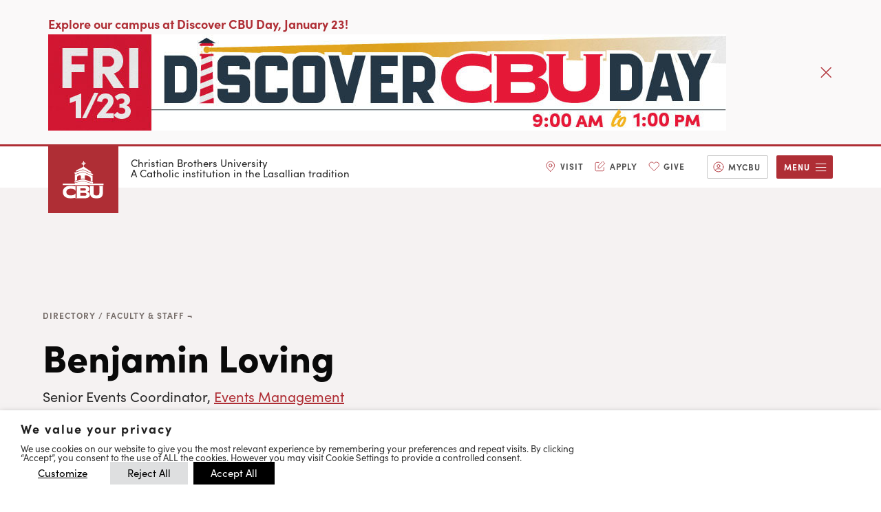

--- FILE ---
content_type: text/html; charset=UTF-8
request_url: https://www.cbu.edu/directory/faculty/benjamin-loving/
body_size: 34195
content:
<!DOCTYPE html>
<html lang="en-US" prefix="og: https://ogp.me/ns#">
<head>
	<meta charset="UTF-8"/><script type="text/javascript">(window.NREUM||(NREUM={})).init={ajax:{deny_list:["bam.nr-data.net"]},feature_flags:["soft_nav"]};(window.NREUM||(NREUM={})).loader_config={licenseKey:"NRJS-fa0442ad017fb9e1b99",applicationID:"754553210",browserID:"769463080"};;/*! For license information please see nr-loader-rum-1.308.0.min.js.LICENSE.txt */
(()=>{var e,t,r={163:(e,t,r)=>{"use strict";r.d(t,{j:()=>E});var n=r(384),i=r(1741);var a=r(2555);r(860).K7.genericEvents;const s="experimental.resources",o="register",c=e=>{if(!e||"string"!=typeof e)return!1;try{document.createDocumentFragment().querySelector(e)}catch{return!1}return!0};var d=r(2614),u=r(944),l=r(8122);const f="[data-nr-mask]",g=e=>(0,l.a)(e,(()=>{const e={feature_flags:[],experimental:{allow_registered_children:!1,resources:!1},mask_selector:"*",block_selector:"[data-nr-block]",mask_input_options:{color:!1,date:!1,"datetime-local":!1,email:!1,month:!1,number:!1,range:!1,search:!1,tel:!1,text:!1,time:!1,url:!1,week:!1,textarea:!1,select:!1,password:!0}};return{ajax:{deny_list:void 0,block_internal:!0,enabled:!0,autoStart:!0},api:{get allow_registered_children(){return e.feature_flags.includes(o)||e.experimental.allow_registered_children},set allow_registered_children(t){e.experimental.allow_registered_children=t},duplicate_registered_data:!1},browser_consent_mode:{enabled:!1},distributed_tracing:{enabled:void 0,exclude_newrelic_header:void 0,cors_use_newrelic_header:void 0,cors_use_tracecontext_headers:void 0,allowed_origins:void 0},get feature_flags(){return e.feature_flags},set feature_flags(t){e.feature_flags=t},generic_events:{enabled:!0,autoStart:!0},harvest:{interval:30},jserrors:{enabled:!0,autoStart:!0},logging:{enabled:!0,autoStart:!0},metrics:{enabled:!0,autoStart:!0},obfuscate:void 0,page_action:{enabled:!0},page_view_event:{enabled:!0,autoStart:!0},page_view_timing:{enabled:!0,autoStart:!0},performance:{capture_marks:!1,capture_measures:!1,capture_detail:!0,resources:{get enabled(){return e.feature_flags.includes(s)||e.experimental.resources},set enabled(t){e.experimental.resources=t},asset_types:[],first_party_domains:[],ignore_newrelic:!0}},privacy:{cookies_enabled:!0},proxy:{assets:void 0,beacon:void 0},session:{expiresMs:d.wk,inactiveMs:d.BB},session_replay:{autoStart:!0,enabled:!1,preload:!1,sampling_rate:10,error_sampling_rate:100,collect_fonts:!1,inline_images:!1,fix_stylesheets:!0,mask_all_inputs:!0,get mask_text_selector(){return e.mask_selector},set mask_text_selector(t){c(t)?e.mask_selector="".concat(t,",").concat(f):""===t||null===t?e.mask_selector=f:(0,u.R)(5,t)},get block_class(){return"nr-block"},get ignore_class(){return"nr-ignore"},get mask_text_class(){return"nr-mask"},get block_selector(){return e.block_selector},set block_selector(t){c(t)?e.block_selector+=",".concat(t):""!==t&&(0,u.R)(6,t)},get mask_input_options(){return e.mask_input_options},set mask_input_options(t){t&&"object"==typeof t?e.mask_input_options={...t,password:!0}:(0,u.R)(7,t)}},session_trace:{enabled:!0,autoStart:!0},soft_navigations:{enabled:!0,autoStart:!0},spa:{enabled:!0,autoStart:!0},ssl:void 0,user_actions:{enabled:!0,elementAttributes:["id","className","tagName","type"]}}})());var p=r(6154),m=r(9324);let h=0;const v={buildEnv:m.F3,distMethod:m.Xs,version:m.xv,originTime:p.WN},b={consented:!1},y={appMetadata:{},get consented(){return this.session?.state?.consent||b.consented},set consented(e){b.consented=e},customTransaction:void 0,denyList:void 0,disabled:!1,harvester:void 0,isolatedBacklog:!1,isRecording:!1,loaderType:void 0,maxBytes:3e4,obfuscator:void 0,onerror:void 0,ptid:void 0,releaseIds:{},session:void 0,timeKeeper:void 0,registeredEntities:[],jsAttributesMetadata:{bytes:0},get harvestCount(){return++h}},_=e=>{const t=(0,l.a)(e,y),r=Object.keys(v).reduce((e,t)=>(e[t]={value:v[t],writable:!1,configurable:!0,enumerable:!0},e),{});return Object.defineProperties(t,r)};var w=r(5701);const x=e=>{const t=e.startsWith("http");e+="/",r.p=t?e:"https://"+e};var R=r(7836),k=r(3241);const A={accountID:void 0,trustKey:void 0,agentID:void 0,licenseKey:void 0,applicationID:void 0,xpid:void 0},S=e=>(0,l.a)(e,A),T=new Set;function E(e,t={},r,s){let{init:o,info:c,loader_config:d,runtime:u={},exposed:l=!0}=t;if(!c){const e=(0,n.pV)();o=e.init,c=e.info,d=e.loader_config}e.init=g(o||{}),e.loader_config=S(d||{}),c.jsAttributes??={},p.bv&&(c.jsAttributes.isWorker=!0),e.info=(0,a.D)(c);const f=e.init,m=[c.beacon,c.errorBeacon];T.has(e.agentIdentifier)||(f.proxy.assets&&(x(f.proxy.assets),m.push(f.proxy.assets)),f.proxy.beacon&&m.push(f.proxy.beacon),e.beacons=[...m],function(e){const t=(0,n.pV)();Object.getOwnPropertyNames(i.W.prototype).forEach(r=>{const n=i.W.prototype[r];if("function"!=typeof n||"constructor"===n)return;let a=t[r];e[r]&&!1!==e.exposed&&"micro-agent"!==e.runtime?.loaderType&&(t[r]=(...t)=>{const n=e[r](...t);return a?a(...t):n})})}(e),(0,n.US)("activatedFeatures",w.B)),u.denyList=[...f.ajax.deny_list||[],...f.ajax.block_internal?m:[]],u.ptid=e.agentIdentifier,u.loaderType=r,e.runtime=_(u),T.has(e.agentIdentifier)||(e.ee=R.ee.get(e.agentIdentifier),e.exposed=l,(0,k.W)({agentIdentifier:e.agentIdentifier,drained:!!w.B?.[e.agentIdentifier],type:"lifecycle",name:"initialize",feature:void 0,data:e.config})),T.add(e.agentIdentifier)}},384:(e,t,r)=>{"use strict";r.d(t,{NT:()=>s,US:()=>u,Zm:()=>o,bQ:()=>d,dV:()=>c,pV:()=>l});var n=r(6154),i=r(1863),a=r(1910);const s={beacon:"bam.nr-data.net",errorBeacon:"bam.nr-data.net"};function o(){return n.gm.NREUM||(n.gm.NREUM={}),void 0===n.gm.newrelic&&(n.gm.newrelic=n.gm.NREUM),n.gm.NREUM}function c(){let e=o();return e.o||(e.o={ST:n.gm.setTimeout,SI:n.gm.setImmediate||n.gm.setInterval,CT:n.gm.clearTimeout,XHR:n.gm.XMLHttpRequest,REQ:n.gm.Request,EV:n.gm.Event,PR:n.gm.Promise,MO:n.gm.MutationObserver,FETCH:n.gm.fetch,WS:n.gm.WebSocket},(0,a.i)(...Object.values(e.o))),e}function d(e,t){let r=o();r.initializedAgents??={},t.initializedAt={ms:(0,i.t)(),date:new Date},r.initializedAgents[e]=t}function u(e,t){o()[e]=t}function l(){return function(){let e=o();const t=e.info||{};e.info={beacon:s.beacon,errorBeacon:s.errorBeacon,...t}}(),function(){let e=o();const t=e.init||{};e.init={...t}}(),c(),function(){let e=o();const t=e.loader_config||{};e.loader_config={...t}}(),o()}},782:(e,t,r)=>{"use strict";r.d(t,{T:()=>n});const n=r(860).K7.pageViewTiming},860:(e,t,r)=>{"use strict";r.d(t,{$J:()=>u,K7:()=>c,P3:()=>d,XX:()=>i,Yy:()=>o,df:()=>a,qY:()=>n,v4:()=>s});const n="events",i="jserrors",a="browser/blobs",s="rum",o="browser/logs",c={ajax:"ajax",genericEvents:"generic_events",jserrors:i,logging:"logging",metrics:"metrics",pageAction:"page_action",pageViewEvent:"page_view_event",pageViewTiming:"page_view_timing",sessionReplay:"session_replay",sessionTrace:"session_trace",softNav:"soft_navigations",spa:"spa"},d={[c.pageViewEvent]:1,[c.pageViewTiming]:2,[c.metrics]:3,[c.jserrors]:4,[c.spa]:5,[c.ajax]:6,[c.sessionTrace]:7,[c.softNav]:8,[c.sessionReplay]:9,[c.logging]:10,[c.genericEvents]:11},u={[c.pageViewEvent]:s,[c.pageViewTiming]:n,[c.ajax]:n,[c.spa]:n,[c.softNav]:n,[c.metrics]:i,[c.jserrors]:i,[c.sessionTrace]:a,[c.sessionReplay]:a,[c.logging]:o,[c.genericEvents]:"ins"}},944:(e,t,r)=>{"use strict";r.d(t,{R:()=>i});var n=r(3241);function i(e,t){"function"==typeof console.debug&&(console.debug("New Relic Warning: https://github.com/newrelic/newrelic-browser-agent/blob/main/docs/warning-codes.md#".concat(e),t),(0,n.W)({agentIdentifier:null,drained:null,type:"data",name:"warn",feature:"warn",data:{code:e,secondary:t}}))}},1687:(e,t,r)=>{"use strict";r.d(t,{Ak:()=>d,Ze:()=>f,x3:()=>u});var n=r(3241),i=r(7836),a=r(3606),s=r(860),o=r(2646);const c={};function d(e,t){const r={staged:!1,priority:s.P3[t]||0};l(e),c[e].get(t)||c[e].set(t,r)}function u(e,t){e&&c[e]&&(c[e].get(t)&&c[e].delete(t),p(e,t,!1),c[e].size&&g(e))}function l(e){if(!e)throw new Error("agentIdentifier required");c[e]||(c[e]=new Map)}function f(e="",t="feature",r=!1){if(l(e),!e||!c[e].get(t)||r)return p(e,t);c[e].get(t).staged=!0,g(e)}function g(e){const t=Array.from(c[e]);t.every(([e,t])=>t.staged)&&(t.sort((e,t)=>e[1].priority-t[1].priority),t.forEach(([t])=>{c[e].delete(t),p(e,t)}))}function p(e,t,r=!0){const s=e?i.ee.get(e):i.ee,c=a.i.handlers;if(!s.aborted&&s.backlog&&c){if((0,n.W)({agentIdentifier:e,type:"lifecycle",name:"drain",feature:t}),r){const e=s.backlog[t],r=c[t];if(r){for(let t=0;e&&t<e.length;++t)m(e[t],r);Object.entries(r).forEach(([e,t])=>{Object.values(t||{}).forEach(t=>{t[0]?.on&&t[0]?.context()instanceof o.y&&t[0].on(e,t[1])})})}}s.isolatedBacklog||delete c[t],s.backlog[t]=null,s.emit("drain-"+t,[])}}function m(e,t){var r=e[1];Object.values(t[r]||{}).forEach(t=>{var r=e[0];if(t[0]===r){var n=t[1],i=e[3],a=e[2];n.apply(i,a)}})}},1738:(e,t,r)=>{"use strict";r.d(t,{U:()=>g,Y:()=>f});var n=r(3241),i=r(9908),a=r(1863),s=r(944),o=r(5701),c=r(3969),d=r(8362),u=r(860),l=r(4261);function f(e,t,r,a){const f=a||r;!f||f[e]&&f[e]!==d.d.prototype[e]||(f[e]=function(){(0,i.p)(c.xV,["API/"+e+"/called"],void 0,u.K7.metrics,r.ee),(0,n.W)({agentIdentifier:r.agentIdentifier,drained:!!o.B?.[r.agentIdentifier],type:"data",name:"api",feature:l.Pl+e,data:{}});try{return t.apply(this,arguments)}catch(e){(0,s.R)(23,e)}})}function g(e,t,r,n,s){const o=e.info;null===r?delete o.jsAttributes[t]:o.jsAttributes[t]=r,(s||null===r)&&(0,i.p)(l.Pl+n,[(0,a.t)(),t,r],void 0,"session",e.ee)}},1741:(e,t,r)=>{"use strict";r.d(t,{W:()=>a});var n=r(944),i=r(4261);class a{#e(e,...t){if(this[e]!==a.prototype[e])return this[e](...t);(0,n.R)(35,e)}addPageAction(e,t){return this.#e(i.hG,e,t)}register(e){return this.#e(i.eY,e)}recordCustomEvent(e,t){return this.#e(i.fF,e,t)}setPageViewName(e,t){return this.#e(i.Fw,e,t)}setCustomAttribute(e,t,r){return this.#e(i.cD,e,t,r)}noticeError(e,t){return this.#e(i.o5,e,t)}setUserId(e,t=!1){return this.#e(i.Dl,e,t)}setApplicationVersion(e){return this.#e(i.nb,e)}setErrorHandler(e){return this.#e(i.bt,e)}addRelease(e,t){return this.#e(i.k6,e,t)}log(e,t){return this.#e(i.$9,e,t)}start(){return this.#e(i.d3)}finished(e){return this.#e(i.BL,e)}recordReplay(){return this.#e(i.CH)}pauseReplay(){return this.#e(i.Tb)}addToTrace(e){return this.#e(i.U2,e)}setCurrentRouteName(e){return this.#e(i.PA,e)}interaction(e){return this.#e(i.dT,e)}wrapLogger(e,t,r){return this.#e(i.Wb,e,t,r)}measure(e,t){return this.#e(i.V1,e,t)}consent(e){return this.#e(i.Pv,e)}}},1863:(e,t,r)=>{"use strict";function n(){return Math.floor(performance.now())}r.d(t,{t:()=>n})},1910:(e,t,r)=>{"use strict";r.d(t,{i:()=>a});var n=r(944);const i=new Map;function a(...e){return e.every(e=>{if(i.has(e))return i.get(e);const t="function"==typeof e?e.toString():"",r=t.includes("[native code]"),a=t.includes("nrWrapper");return r||a||(0,n.R)(64,e?.name||t),i.set(e,r),r})}},2555:(e,t,r)=>{"use strict";r.d(t,{D:()=>o,f:()=>s});var n=r(384),i=r(8122);const a={beacon:n.NT.beacon,errorBeacon:n.NT.errorBeacon,licenseKey:void 0,applicationID:void 0,sa:void 0,queueTime:void 0,applicationTime:void 0,ttGuid:void 0,user:void 0,account:void 0,product:void 0,extra:void 0,jsAttributes:{},userAttributes:void 0,atts:void 0,transactionName:void 0,tNamePlain:void 0};function s(e){try{return!!e.licenseKey&&!!e.errorBeacon&&!!e.applicationID}catch(e){return!1}}const o=e=>(0,i.a)(e,a)},2614:(e,t,r)=>{"use strict";r.d(t,{BB:()=>s,H3:()=>n,g:()=>d,iL:()=>c,tS:()=>o,uh:()=>i,wk:()=>a});const n="NRBA",i="SESSION",a=144e5,s=18e5,o={STARTED:"session-started",PAUSE:"session-pause",RESET:"session-reset",RESUME:"session-resume",UPDATE:"session-update"},c={SAME_TAB:"same-tab",CROSS_TAB:"cross-tab"},d={OFF:0,FULL:1,ERROR:2}},2646:(e,t,r)=>{"use strict";r.d(t,{y:()=>n});class n{constructor(e){this.contextId=e}}},2843:(e,t,r)=>{"use strict";r.d(t,{G:()=>a,u:()=>i});var n=r(3878);function i(e,t=!1,r,i){(0,n.DD)("visibilitychange",function(){if(t)return void("hidden"===document.visibilityState&&e());e(document.visibilityState)},r,i)}function a(e,t,r){(0,n.sp)("pagehide",e,t,r)}},3241:(e,t,r)=>{"use strict";r.d(t,{W:()=>a});var n=r(6154);const i="newrelic";function a(e={}){try{n.gm.dispatchEvent(new CustomEvent(i,{detail:e}))}catch(e){}}},3606:(e,t,r)=>{"use strict";r.d(t,{i:()=>a});var n=r(9908);a.on=s;var i=a.handlers={};function a(e,t,r,a){s(a||n.d,i,e,t,r)}function s(e,t,r,i,a){a||(a="feature"),e||(e=n.d);var s=t[a]=t[a]||{};(s[r]=s[r]||[]).push([e,i])}},3878:(e,t,r)=>{"use strict";function n(e,t){return{capture:e,passive:!1,signal:t}}function i(e,t,r=!1,i){window.addEventListener(e,t,n(r,i))}function a(e,t,r=!1,i){document.addEventListener(e,t,n(r,i))}r.d(t,{DD:()=>a,jT:()=>n,sp:()=>i})},3969:(e,t,r)=>{"use strict";r.d(t,{TZ:()=>n,XG:()=>o,rs:()=>i,xV:()=>s,z_:()=>a});const n=r(860).K7.metrics,i="sm",a="cm",s="storeSupportabilityMetrics",o="storeEventMetrics"},4234:(e,t,r)=>{"use strict";r.d(t,{W:()=>a});var n=r(7836),i=r(1687);class a{constructor(e,t){this.agentIdentifier=e,this.ee=n.ee.get(e),this.featureName=t,this.blocked=!1}deregisterDrain(){(0,i.x3)(this.agentIdentifier,this.featureName)}}},4261:(e,t,r)=>{"use strict";r.d(t,{$9:()=>d,BL:()=>o,CH:()=>g,Dl:()=>_,Fw:()=>y,PA:()=>h,Pl:()=>n,Pv:()=>k,Tb:()=>l,U2:()=>a,V1:()=>R,Wb:()=>x,bt:()=>b,cD:()=>v,d3:()=>w,dT:()=>c,eY:()=>p,fF:()=>f,hG:()=>i,k6:()=>s,nb:()=>m,o5:()=>u});const n="api-",i="addPageAction",a="addToTrace",s="addRelease",o="finished",c="interaction",d="log",u="noticeError",l="pauseReplay",f="recordCustomEvent",g="recordReplay",p="register",m="setApplicationVersion",h="setCurrentRouteName",v="setCustomAttribute",b="setErrorHandler",y="setPageViewName",_="setUserId",w="start",x="wrapLogger",R="measure",k="consent"},5289:(e,t,r)=>{"use strict";r.d(t,{GG:()=>s,Qr:()=>c,sB:()=>o});var n=r(3878),i=r(6389);function a(){return"undefined"==typeof document||"complete"===document.readyState}function s(e,t){if(a())return e();const r=(0,i.J)(e),s=setInterval(()=>{a()&&(clearInterval(s),r())},500);(0,n.sp)("load",r,t)}function o(e){if(a())return e();(0,n.DD)("DOMContentLoaded",e)}function c(e){if(a())return e();(0,n.sp)("popstate",e)}},5607:(e,t,r)=>{"use strict";r.d(t,{W:()=>n});const n=(0,r(9566).bz)()},5701:(e,t,r)=>{"use strict";r.d(t,{B:()=>a,t:()=>s});var n=r(3241);const i=new Set,a={};function s(e,t){const r=t.agentIdentifier;a[r]??={},e&&"object"==typeof e&&(i.has(r)||(t.ee.emit("rumresp",[e]),a[r]=e,i.add(r),(0,n.W)({agentIdentifier:r,loaded:!0,drained:!0,type:"lifecycle",name:"load",feature:void 0,data:e})))}},6154:(e,t,r)=>{"use strict";r.d(t,{OF:()=>c,RI:()=>i,WN:()=>u,bv:()=>a,eN:()=>l,gm:()=>s,mw:()=>o,sb:()=>d});var n=r(1863);const i="undefined"!=typeof window&&!!window.document,a="undefined"!=typeof WorkerGlobalScope&&("undefined"!=typeof self&&self instanceof WorkerGlobalScope&&self.navigator instanceof WorkerNavigator||"undefined"!=typeof globalThis&&globalThis instanceof WorkerGlobalScope&&globalThis.navigator instanceof WorkerNavigator),s=i?window:"undefined"!=typeof WorkerGlobalScope&&("undefined"!=typeof self&&self instanceof WorkerGlobalScope&&self||"undefined"!=typeof globalThis&&globalThis instanceof WorkerGlobalScope&&globalThis),o=Boolean("hidden"===s?.document?.visibilityState),c=/iPad|iPhone|iPod/.test(s.navigator?.userAgent),d=c&&"undefined"==typeof SharedWorker,u=((()=>{const e=s.navigator?.userAgent?.match(/Firefox[/\s](\d+\.\d+)/);Array.isArray(e)&&e.length>=2&&e[1]})(),Date.now()-(0,n.t)()),l=()=>"undefined"!=typeof PerformanceNavigationTiming&&s?.performance?.getEntriesByType("navigation")?.[0]?.responseStart},6389:(e,t,r)=>{"use strict";function n(e,t=500,r={}){const n=r?.leading||!1;let i;return(...r)=>{n&&void 0===i&&(e.apply(this,r),i=setTimeout(()=>{i=clearTimeout(i)},t)),n||(clearTimeout(i),i=setTimeout(()=>{e.apply(this,r)},t))}}function i(e){let t=!1;return(...r)=>{t||(t=!0,e.apply(this,r))}}r.d(t,{J:()=>i,s:()=>n})},6630:(e,t,r)=>{"use strict";r.d(t,{T:()=>n});const n=r(860).K7.pageViewEvent},7699:(e,t,r)=>{"use strict";r.d(t,{It:()=>a,KC:()=>o,No:()=>i,qh:()=>s});var n=r(860);const i=16e3,a=1e6,s="SESSION_ERROR",o={[n.K7.logging]:!0,[n.K7.genericEvents]:!1,[n.K7.jserrors]:!1,[n.K7.ajax]:!1}},7836:(e,t,r)=>{"use strict";r.d(t,{P:()=>o,ee:()=>c});var n=r(384),i=r(8990),a=r(2646),s=r(5607);const o="nr@context:".concat(s.W),c=function e(t,r){var n={},s={},u={},l=!1;try{l=16===r.length&&d.initializedAgents?.[r]?.runtime.isolatedBacklog}catch(e){}var f={on:p,addEventListener:p,removeEventListener:function(e,t){var r=n[e];if(!r)return;for(var i=0;i<r.length;i++)r[i]===t&&r.splice(i,1)},emit:function(e,r,n,i,a){!1!==a&&(a=!0);if(c.aborted&&!i)return;t&&a&&t.emit(e,r,n);var o=g(n);m(e).forEach(e=>{e.apply(o,r)});var d=v()[s[e]];d&&d.push([f,e,r,o]);return o},get:h,listeners:m,context:g,buffer:function(e,t){const r=v();if(t=t||"feature",f.aborted)return;Object.entries(e||{}).forEach(([e,n])=>{s[n]=t,t in r||(r[t]=[])})},abort:function(){f._aborted=!0,Object.keys(f.backlog).forEach(e=>{delete f.backlog[e]})},isBuffering:function(e){return!!v()[s[e]]},debugId:r,backlog:l?{}:t&&"object"==typeof t.backlog?t.backlog:{},isolatedBacklog:l};return Object.defineProperty(f,"aborted",{get:()=>{let e=f._aborted||!1;return e||(t&&(e=t.aborted),e)}}),f;function g(e){return e&&e instanceof a.y?e:e?(0,i.I)(e,o,()=>new a.y(o)):new a.y(o)}function p(e,t){n[e]=m(e).concat(t)}function m(e){return n[e]||[]}function h(t){return u[t]=u[t]||e(f,t)}function v(){return f.backlog}}(void 0,"globalEE"),d=(0,n.Zm)();d.ee||(d.ee=c)},8122:(e,t,r)=>{"use strict";r.d(t,{a:()=>i});var n=r(944);function i(e,t){try{if(!e||"object"!=typeof e)return(0,n.R)(3);if(!t||"object"!=typeof t)return(0,n.R)(4);const r=Object.create(Object.getPrototypeOf(t),Object.getOwnPropertyDescriptors(t)),a=0===Object.keys(r).length?e:r;for(let s in a)if(void 0!==e[s])try{if(null===e[s]){r[s]=null;continue}Array.isArray(e[s])&&Array.isArray(t[s])?r[s]=Array.from(new Set([...e[s],...t[s]])):"object"==typeof e[s]&&"object"==typeof t[s]?r[s]=i(e[s],t[s]):r[s]=e[s]}catch(e){r[s]||(0,n.R)(1,e)}return r}catch(e){(0,n.R)(2,e)}}},8362:(e,t,r)=>{"use strict";r.d(t,{d:()=>a});var n=r(9566),i=r(1741);class a extends i.W{agentIdentifier=(0,n.LA)(16)}},8374:(e,t,r)=>{r.nc=(()=>{try{return document?.currentScript?.nonce}catch(e){}return""})()},8990:(e,t,r)=>{"use strict";r.d(t,{I:()=>i});var n=Object.prototype.hasOwnProperty;function i(e,t,r){if(n.call(e,t))return e[t];var i=r();if(Object.defineProperty&&Object.keys)try{return Object.defineProperty(e,t,{value:i,writable:!0,enumerable:!1}),i}catch(e){}return e[t]=i,i}},9324:(e,t,r)=>{"use strict";r.d(t,{F3:()=>i,Xs:()=>a,xv:()=>n});const n="1.308.0",i="PROD",a="CDN"},9566:(e,t,r)=>{"use strict";r.d(t,{LA:()=>o,bz:()=>s});var n=r(6154);const i="xxxxxxxx-xxxx-4xxx-yxxx-xxxxxxxxxxxx";function a(e,t){return e?15&e[t]:16*Math.random()|0}function s(){const e=n.gm?.crypto||n.gm?.msCrypto;let t,r=0;return e&&e.getRandomValues&&(t=e.getRandomValues(new Uint8Array(30))),i.split("").map(e=>"x"===e?a(t,r++).toString(16):"y"===e?(3&a()|8).toString(16):e).join("")}function o(e){const t=n.gm?.crypto||n.gm?.msCrypto;let r,i=0;t&&t.getRandomValues&&(r=t.getRandomValues(new Uint8Array(e)));const s=[];for(var o=0;o<e;o++)s.push(a(r,i++).toString(16));return s.join("")}},9908:(e,t,r)=>{"use strict";r.d(t,{d:()=>n,p:()=>i});var n=r(7836).ee.get("handle");function i(e,t,r,i,a){a?(a.buffer([e],i),a.emit(e,t,r)):(n.buffer([e],i),n.emit(e,t,r))}}},n={};function i(e){var t=n[e];if(void 0!==t)return t.exports;var a=n[e]={exports:{}};return r[e](a,a.exports,i),a.exports}i.m=r,i.d=(e,t)=>{for(var r in t)i.o(t,r)&&!i.o(e,r)&&Object.defineProperty(e,r,{enumerable:!0,get:t[r]})},i.f={},i.e=e=>Promise.all(Object.keys(i.f).reduce((t,r)=>(i.f[r](e,t),t),[])),i.u=e=>"nr-rum-1.308.0.min.js",i.o=(e,t)=>Object.prototype.hasOwnProperty.call(e,t),e={},t="NRBA-1.308.0.PROD:",i.l=(r,n,a,s)=>{if(e[r])e[r].push(n);else{var o,c;if(void 0!==a)for(var d=document.getElementsByTagName("script"),u=0;u<d.length;u++){var l=d[u];if(l.getAttribute("src")==r||l.getAttribute("data-webpack")==t+a){o=l;break}}if(!o){c=!0;var f={296:"sha512-+MIMDsOcckGXa1EdWHqFNv7P+JUkd5kQwCBr3KE6uCvnsBNUrdSt4a/3/L4j4TxtnaMNjHpza2/erNQbpacJQA=="};(o=document.createElement("script")).charset="utf-8",i.nc&&o.setAttribute("nonce",i.nc),o.setAttribute("data-webpack",t+a),o.src=r,0!==o.src.indexOf(window.location.origin+"/")&&(o.crossOrigin="anonymous"),f[s]&&(o.integrity=f[s])}e[r]=[n];var g=(t,n)=>{o.onerror=o.onload=null,clearTimeout(p);var i=e[r];if(delete e[r],o.parentNode&&o.parentNode.removeChild(o),i&&i.forEach(e=>e(n)),t)return t(n)},p=setTimeout(g.bind(null,void 0,{type:"timeout",target:o}),12e4);o.onerror=g.bind(null,o.onerror),o.onload=g.bind(null,o.onload),c&&document.head.appendChild(o)}},i.r=e=>{"undefined"!=typeof Symbol&&Symbol.toStringTag&&Object.defineProperty(e,Symbol.toStringTag,{value:"Module"}),Object.defineProperty(e,"__esModule",{value:!0})},i.p="https://js-agent.newrelic.com/",(()=>{var e={374:0,840:0};i.f.j=(t,r)=>{var n=i.o(e,t)?e[t]:void 0;if(0!==n)if(n)r.push(n[2]);else{var a=new Promise((r,i)=>n=e[t]=[r,i]);r.push(n[2]=a);var s=i.p+i.u(t),o=new Error;i.l(s,r=>{if(i.o(e,t)&&(0!==(n=e[t])&&(e[t]=void 0),n)){var a=r&&("load"===r.type?"missing":r.type),s=r&&r.target&&r.target.src;o.message="Loading chunk "+t+" failed: ("+a+": "+s+")",o.name="ChunkLoadError",o.type=a,o.request=s,n[1](o)}},"chunk-"+t,t)}};var t=(t,r)=>{var n,a,[s,o,c]=r,d=0;if(s.some(t=>0!==e[t])){for(n in o)i.o(o,n)&&(i.m[n]=o[n]);if(c)c(i)}for(t&&t(r);d<s.length;d++)a=s[d],i.o(e,a)&&e[a]&&e[a][0](),e[a]=0},r=self["webpackChunk:NRBA-1.308.0.PROD"]=self["webpackChunk:NRBA-1.308.0.PROD"]||[];r.forEach(t.bind(null,0)),r.push=t.bind(null,r.push.bind(r))})(),(()=>{"use strict";i(8374);var e=i(8362),t=i(860);const r=Object.values(t.K7);var n=i(163);var a=i(9908),s=i(1863),o=i(4261),c=i(1738);var d=i(1687),u=i(4234),l=i(5289),f=i(6154),g=i(944),p=i(384);const m=e=>f.RI&&!0===e?.privacy.cookies_enabled;function h(e){return!!(0,p.dV)().o.MO&&m(e)&&!0===e?.session_trace.enabled}var v=i(6389),b=i(7699);class y extends u.W{constructor(e,t){super(e.agentIdentifier,t),this.agentRef=e,this.abortHandler=void 0,this.featAggregate=void 0,this.loadedSuccessfully=void 0,this.onAggregateImported=new Promise(e=>{this.loadedSuccessfully=e}),this.deferred=Promise.resolve(),!1===e.init[this.featureName].autoStart?this.deferred=new Promise((t,r)=>{this.ee.on("manual-start-all",(0,v.J)(()=>{(0,d.Ak)(e.agentIdentifier,this.featureName),t()}))}):(0,d.Ak)(e.agentIdentifier,t)}importAggregator(e,t,r={}){if(this.featAggregate)return;const n=async()=>{let n;await this.deferred;try{if(m(e.init)){const{setupAgentSession:t}=await i.e(296).then(i.bind(i,3305));n=t(e)}}catch(e){(0,g.R)(20,e),this.ee.emit("internal-error",[e]),(0,a.p)(b.qh,[e],void 0,this.featureName,this.ee)}try{if(!this.#t(this.featureName,n,e.init))return(0,d.Ze)(this.agentIdentifier,this.featureName),void this.loadedSuccessfully(!1);const{Aggregate:i}=await t();this.featAggregate=new i(e,r),e.runtime.harvester.initializedAggregates.push(this.featAggregate),this.loadedSuccessfully(!0)}catch(e){(0,g.R)(34,e),this.abortHandler?.(),(0,d.Ze)(this.agentIdentifier,this.featureName,!0),this.loadedSuccessfully(!1),this.ee&&this.ee.abort()}};f.RI?(0,l.GG)(()=>n(),!0):n()}#t(e,r,n){if(this.blocked)return!1;switch(e){case t.K7.sessionReplay:return h(n)&&!!r;case t.K7.sessionTrace:return!!r;default:return!0}}}var _=i(6630),w=i(2614),x=i(3241);class R extends y{static featureName=_.T;constructor(e){var t;super(e,_.T),this.setupInspectionEvents(e.agentIdentifier),t=e,(0,c.Y)(o.Fw,function(e,r){"string"==typeof e&&("/"!==e.charAt(0)&&(e="/"+e),t.runtime.customTransaction=(r||"http://custom.transaction")+e,(0,a.p)(o.Pl+o.Fw,[(0,s.t)()],void 0,void 0,t.ee))},t),this.importAggregator(e,()=>i.e(296).then(i.bind(i,3943)))}setupInspectionEvents(e){const t=(t,r)=>{t&&(0,x.W)({agentIdentifier:e,timeStamp:t.timeStamp,loaded:"complete"===t.target.readyState,type:"window",name:r,data:t.target.location+""})};(0,l.sB)(e=>{t(e,"DOMContentLoaded")}),(0,l.GG)(e=>{t(e,"load")}),(0,l.Qr)(e=>{t(e,"navigate")}),this.ee.on(w.tS.UPDATE,(t,r)=>{(0,x.W)({agentIdentifier:e,type:"lifecycle",name:"session",data:r})})}}class k extends e.d{constructor(e){var t;(super(),f.gm)?(this.features={},(0,p.bQ)(this.agentIdentifier,this),this.desiredFeatures=new Set(e.features||[]),this.desiredFeatures.add(R),(0,n.j)(this,e,e.loaderType||"agent"),t=this,(0,c.Y)(o.cD,function(e,r,n=!1){if("string"==typeof e){if(["string","number","boolean"].includes(typeof r)||null===r)return(0,c.U)(t,e,r,o.cD,n);(0,g.R)(40,typeof r)}else(0,g.R)(39,typeof e)},t),function(e){(0,c.Y)(o.Dl,function(t,r=!1){if("string"!=typeof t&&null!==t)return void(0,g.R)(41,typeof t);const n=e.info.jsAttributes["enduser.id"];r&&null!=n&&n!==t?(0,a.p)(o.Pl+"setUserIdAndResetSession",[t],void 0,"session",e.ee):(0,c.U)(e,"enduser.id",t,o.Dl,!0)},e)}(this),function(e){(0,c.Y)(o.nb,function(t){if("string"==typeof t||null===t)return(0,c.U)(e,"application.version",t,o.nb,!1);(0,g.R)(42,typeof t)},e)}(this),function(e){(0,c.Y)(o.d3,function(){e.ee.emit("manual-start-all")},e)}(this),function(e){(0,c.Y)(o.Pv,function(t=!0){if("boolean"==typeof t){if((0,a.p)(o.Pl+o.Pv,[t],void 0,"session",e.ee),e.runtime.consented=t,t){const t=e.features.page_view_event;t.onAggregateImported.then(e=>{const r=t.featAggregate;e&&!r.sentRum&&r.sendRum()})}}else(0,g.R)(65,typeof t)},e)}(this),this.run()):(0,g.R)(21)}get config(){return{info:this.info,init:this.init,loader_config:this.loader_config,runtime:this.runtime}}get api(){return this}run(){try{const e=function(e){const t={};return r.forEach(r=>{t[r]=!!e[r]?.enabled}),t}(this.init),n=[...this.desiredFeatures];n.sort((e,r)=>t.P3[e.featureName]-t.P3[r.featureName]),n.forEach(r=>{if(!e[r.featureName]&&r.featureName!==t.K7.pageViewEvent)return;if(r.featureName===t.K7.spa)return void(0,g.R)(67);const n=function(e){switch(e){case t.K7.ajax:return[t.K7.jserrors];case t.K7.sessionTrace:return[t.K7.ajax,t.K7.pageViewEvent];case t.K7.sessionReplay:return[t.K7.sessionTrace];case t.K7.pageViewTiming:return[t.K7.pageViewEvent];default:return[]}}(r.featureName).filter(e=>!(e in this.features));n.length>0&&(0,g.R)(36,{targetFeature:r.featureName,missingDependencies:n}),this.features[r.featureName]=new r(this)})}catch(e){(0,g.R)(22,e);for(const e in this.features)this.features[e].abortHandler?.();const t=(0,p.Zm)();delete t.initializedAgents[this.agentIdentifier]?.features,delete this.sharedAggregator;return t.ee.get(this.agentIdentifier).abort(),!1}}}var A=i(2843),S=i(782);class T extends y{static featureName=S.T;constructor(e){super(e,S.T),f.RI&&((0,A.u)(()=>(0,a.p)("docHidden",[(0,s.t)()],void 0,S.T,this.ee),!0),(0,A.G)(()=>(0,a.p)("winPagehide",[(0,s.t)()],void 0,S.T,this.ee)),this.importAggregator(e,()=>i.e(296).then(i.bind(i,2117))))}}var E=i(3969);class I extends y{static featureName=E.TZ;constructor(e){super(e,E.TZ),f.RI&&document.addEventListener("securitypolicyviolation",e=>{(0,a.p)(E.xV,["Generic/CSPViolation/Detected"],void 0,this.featureName,this.ee)}),this.importAggregator(e,()=>i.e(296).then(i.bind(i,9623)))}}new k({features:[R,T,I],loaderType:"lite"})})()})();</script>
	<meta name="viewport" content="width=device-width, initial-scale=1.0, maximum-scale=2.0,user-scalable=yes"/>
	<link rel="dns-prefetch" href="//fonts.googleapis.com">
	<link rel="preconnect" href="https://fonts.gstatic.com/" crossorigin>
	<link rel="preconnect" href="https://www.google-analytics.com" crossorigin>
	<link rel="preconnect" href="//www.googletagmanager.com" crossorigin>
	<link rel="preconnect" href="https://use.typekit.net" crossorigin>
	<style>
		html {
			margin: 0 !important;
		}

		body.wp-admin-bar-active {
			margin-top: 0 !important;
		}

		.js .js-hide {
			display: none;
		}
	</style>
		<style>img:is([sizes="auto" i], [sizes^="auto," i]) { contain-intrinsic-size: 3000px 1500px }</style>
	
<!-- Google Tag Manager for WordPress by gtm4wp.com -->
<script data-cfasync="false" data-pagespeed-no-defer>
	var gtm4wp_datalayer_name = "dataLayer";
	var dataLayer = dataLayer || [];
</script>
<!-- End Google Tag Manager for WordPress by gtm4wp.com -->
<!-- Search Engine Optimization by Rank Math - https://rankmath.com/ -->
<title>Benjamin Loving - Christian Brothers University</title>
<link crossorigin data-rocket-preconnect href="https://www.clarity.ms" rel="preconnect">
<link crossorigin data-rocket-preconnect href="https://fonts.googleapis.com" rel="preconnect">
<link crossorigin data-rocket-preconnect href="https://use.typekit.net" rel="preconnect">
<link crossorigin data-rocket-preconnect href="https://admissions.cbu.edu" rel="preconnect">
<link crossorigin data-rocket-preconnect href="https://mx.technolutions.net" rel="preconnect"><link rel="preload" data-rocket-preload as="image" href="https://www.cbu.edu/wp-content/uploads/2020/04/footer-scaled.jpg" fetchpriority="high">
<meta name="robots" content="follow, index, max-snippet:-1, max-video-preview:-1, max-image-preview:large"/>
<link rel="canonical" href="https://www.cbu.edu/directory/faculty/benjamin-loving/" />
<meta property="og:locale" content="en_US" />
<meta property="og:type" content="article" />
<meta property="og:title" content="Benjamin Loving - Christian Brothers University" />
<meta property="og:url" content="https://www.cbu.edu/directory/faculty/benjamin-loving/" />
<meta property="og:site_name" content="Christian Brothers University" />
<meta property="og:updated_time" content="2023-08-17T15:20:15-05:00" />
<meta name="twitter:card" content="summary_large_image" />
<meta name="twitter:title" content="Benjamin Loving - Christian Brothers University" />
<!-- /Rank Math WordPress SEO plugin -->

<link rel='dns-prefetch' href='//www.cbu.edu' />
<link rel='dns-prefetch' href='//res.cloudinary.com' />
<link rel='preconnect' href='https://res.cloudinary.com' />
<link rel="alternate" type="application/rss+xml" title="Christian Brothers University &raquo; Feed" href="https://www.cbu.edu/feed/" />
<link rel="alternate" type="application/rss+xml" title="Christian Brothers University &raquo; Comments Feed" href="https://www.cbu.edu/comments/feed/" />
<link rel="alternate" type="text/calendar" title="Christian Brothers University &raquo; iCal Feed" href="https://www.cbu.edu/events/?ical=1" />
<link rel='stylesheet' id='tribe-events-pro-mini-calendar-block-styles-css' href='https://www.cbu.edu/wp-content/plugins/events-calendar-pro/build/css/tribe-events-pro-mini-calendar-block.css?ver=7.7.4' type='text/css' media='all' />
<style id='wp-emoji-styles-inline-css' type='text/css'>

	img.wp-smiley, img.emoji {
		display: inline !important;
		border: none !important;
		box-shadow: none !important;
		height: 1em !important;
		width: 1em !important;
		margin: 0 0.07em !important;
		vertical-align: -0.1em !important;
		background: none !important;
		padding: 0 !important;
	}
</style>
<link rel='stylesheet' id='wp-block-library-css' href='https://www.cbu.edu/wp-includes/css/dist/block-library/style.min.css?ver=6.8.2' type='text/css' media='all' />
<style id='wp-block-library-theme-inline-css' type='text/css'>
.wp-block-audio :where(figcaption){color:#555;font-size:13px;text-align:center}.is-dark-theme .wp-block-audio :where(figcaption){color:#ffffffa6}.wp-block-audio{margin:0 0 1em}.wp-block-code{border:1px solid #ccc;border-radius:4px;font-family:Menlo,Consolas,monaco,monospace;padding:.8em 1em}.wp-block-embed :where(figcaption){color:#555;font-size:13px;text-align:center}.is-dark-theme .wp-block-embed :where(figcaption){color:#ffffffa6}.wp-block-embed{margin:0 0 1em}.blocks-gallery-caption{color:#555;font-size:13px;text-align:center}.is-dark-theme .blocks-gallery-caption{color:#ffffffa6}:root :where(.wp-block-image figcaption){color:#555;font-size:13px;text-align:center}.is-dark-theme :root :where(.wp-block-image figcaption){color:#ffffffa6}.wp-block-image{margin:0 0 1em}.wp-block-pullquote{border-bottom:4px solid;border-top:4px solid;color:currentColor;margin-bottom:1.75em}.wp-block-pullquote cite,.wp-block-pullquote footer,.wp-block-pullquote__citation{color:currentColor;font-size:.8125em;font-style:normal;text-transform:uppercase}.wp-block-quote{border-left:.25em solid;margin:0 0 1.75em;padding-left:1em}.wp-block-quote cite,.wp-block-quote footer{color:currentColor;font-size:.8125em;font-style:normal;position:relative}.wp-block-quote:where(.has-text-align-right){border-left:none;border-right:.25em solid;padding-left:0;padding-right:1em}.wp-block-quote:where(.has-text-align-center){border:none;padding-left:0}.wp-block-quote.is-large,.wp-block-quote.is-style-large,.wp-block-quote:where(.is-style-plain){border:none}.wp-block-search .wp-block-search__label{font-weight:700}.wp-block-search__button{border:1px solid #ccc;padding:.375em .625em}:where(.wp-block-group.has-background){padding:1.25em 2.375em}.wp-block-separator.has-css-opacity{opacity:.4}.wp-block-separator{border:none;border-bottom:2px solid;margin-left:auto;margin-right:auto}.wp-block-separator.has-alpha-channel-opacity{opacity:1}.wp-block-separator:not(.is-style-wide):not(.is-style-dots){width:100px}.wp-block-separator.has-background:not(.is-style-dots){border-bottom:none;height:1px}.wp-block-separator.has-background:not(.is-style-wide):not(.is-style-dots){height:2px}.wp-block-table{margin:0 0 1em}.wp-block-table td,.wp-block-table th{word-break:normal}.wp-block-table :where(figcaption){color:#555;font-size:13px;text-align:center}.is-dark-theme .wp-block-table :where(figcaption){color:#ffffffa6}.wp-block-video :where(figcaption){color:#555;font-size:13px;text-align:center}.is-dark-theme .wp-block-video :where(figcaption){color:#ffffffa6}.wp-block-video{margin:0 0 1em}:root :where(.wp-block-template-part.has-background){margin-bottom:0;margin-top:0;padding:1.25em 2.375em}
</style>
<style id='classic-theme-styles-inline-css' type='text/css'>
/*! This file is auto-generated */
.wp-block-button__link{color:#fff;background-color:#32373c;border-radius:9999px;box-shadow:none;text-decoration:none;padding:calc(.667em + 2px) calc(1.333em + 2px);font-size:1.125em}.wp-block-file__button{background:#32373c;color:#fff;text-decoration:none}
</style>
<style id='safe-svg-svg-icon-style-inline-css' type='text/css'>
.safe-svg-cover{text-align:center}.safe-svg-cover .safe-svg-inside{display:inline-block;max-width:100%}.safe-svg-cover svg{fill:currentColor;height:100%;max-height:100%;max-width:100%;width:100%}

</style>
<style id='global-styles-inline-css' type='text/css'>
:root{--wp--preset--aspect-ratio--square: 1;--wp--preset--aspect-ratio--4-3: 4/3;--wp--preset--aspect-ratio--3-4: 3/4;--wp--preset--aspect-ratio--3-2: 3/2;--wp--preset--aspect-ratio--2-3: 2/3;--wp--preset--aspect-ratio--16-9: 16/9;--wp--preset--aspect-ratio--9-16: 9/16;--wp--preset--gradient--vivid-cyan-blue-to-vivid-purple: linear-gradient(135deg,rgba(6,147,227,1) 0%,rgb(155,81,224) 100%);--wp--preset--gradient--light-green-cyan-to-vivid-green-cyan: linear-gradient(135deg,rgb(122,220,180) 0%,rgb(0,208,130) 100%);--wp--preset--gradient--luminous-vivid-amber-to-luminous-vivid-orange: linear-gradient(135deg,rgba(252,185,0,1) 0%,rgba(255,105,0,1) 100%);--wp--preset--gradient--luminous-vivid-orange-to-vivid-red: linear-gradient(135deg,rgba(255,105,0,1) 0%,rgb(207,46,46) 100%);--wp--preset--gradient--very-light-gray-to-cyan-bluish-gray: linear-gradient(135deg,rgb(238,238,238) 0%,rgb(169,184,195) 100%);--wp--preset--gradient--cool-to-warm-spectrum: linear-gradient(135deg,rgb(74,234,220) 0%,rgb(151,120,209) 20%,rgb(207,42,186) 40%,rgb(238,44,130) 60%,rgb(251,105,98) 80%,rgb(254,248,76) 100%);--wp--preset--gradient--blush-light-purple: linear-gradient(135deg,rgb(255,206,236) 0%,rgb(152,150,240) 100%);--wp--preset--gradient--blush-bordeaux: linear-gradient(135deg,rgb(254,205,165) 0%,rgb(254,45,45) 50%,rgb(107,0,62) 100%);--wp--preset--gradient--luminous-dusk: linear-gradient(135deg,rgb(255,203,112) 0%,rgb(199,81,192) 50%,rgb(65,88,208) 100%);--wp--preset--gradient--pale-ocean: linear-gradient(135deg,rgb(255,245,203) 0%,rgb(182,227,212) 50%,rgb(51,167,181) 100%);--wp--preset--gradient--electric-grass: linear-gradient(135deg,rgb(202,248,128) 0%,rgb(113,206,126) 100%);--wp--preset--gradient--midnight: linear-gradient(135deg,rgb(2,3,129) 0%,rgb(40,116,252) 100%);--wp--preset--font-size--small: 13px;--wp--preset--font-size--medium: 20px;--wp--preset--font-size--large: 36px;--wp--preset--font-size--x-large: 42px;--wp--preset--spacing--20: 0.44rem;--wp--preset--spacing--30: 0.67rem;--wp--preset--spacing--40: 1rem;--wp--preset--spacing--50: 1.5rem;--wp--preset--spacing--60: 2.25rem;--wp--preset--spacing--70: 3.38rem;--wp--preset--spacing--80: 5.06rem;--wp--preset--shadow--natural: 6px 6px 9px rgba(0, 0, 0, 0.2);--wp--preset--shadow--deep: 12px 12px 50px rgba(0, 0, 0, 0.4);--wp--preset--shadow--sharp: 6px 6px 0px rgba(0, 0, 0, 0.2);--wp--preset--shadow--outlined: 6px 6px 0px -3px rgba(255, 255, 255, 1), 6px 6px rgba(0, 0, 0, 1);--wp--preset--shadow--crisp: 6px 6px 0px rgba(0, 0, 0, 1);}:where(.is-layout-flex){gap: 0.5em;}:where(.is-layout-grid){gap: 0.5em;}body .is-layout-flex{display: flex;}.is-layout-flex{flex-wrap: wrap;align-items: center;}.is-layout-flex > :is(*, div){margin: 0;}body .is-layout-grid{display: grid;}.is-layout-grid > :is(*, div){margin: 0;}:where(.wp-block-columns.is-layout-flex){gap: 2em;}:where(.wp-block-columns.is-layout-grid){gap: 2em;}:where(.wp-block-post-template.is-layout-flex){gap: 1.25em;}:where(.wp-block-post-template.is-layout-grid){gap: 1.25em;}.has-vivid-cyan-blue-to-vivid-purple-gradient-background{background: var(--wp--preset--gradient--vivid-cyan-blue-to-vivid-purple) !important;}.has-light-green-cyan-to-vivid-green-cyan-gradient-background{background: var(--wp--preset--gradient--light-green-cyan-to-vivid-green-cyan) !important;}.has-luminous-vivid-amber-to-luminous-vivid-orange-gradient-background{background: var(--wp--preset--gradient--luminous-vivid-amber-to-luminous-vivid-orange) !important;}.has-luminous-vivid-orange-to-vivid-red-gradient-background{background: var(--wp--preset--gradient--luminous-vivid-orange-to-vivid-red) !important;}.has-very-light-gray-to-cyan-bluish-gray-gradient-background{background: var(--wp--preset--gradient--very-light-gray-to-cyan-bluish-gray) !important;}.has-cool-to-warm-spectrum-gradient-background{background: var(--wp--preset--gradient--cool-to-warm-spectrum) !important;}.has-blush-light-purple-gradient-background{background: var(--wp--preset--gradient--blush-light-purple) !important;}.has-blush-bordeaux-gradient-background{background: var(--wp--preset--gradient--blush-bordeaux) !important;}.has-luminous-dusk-gradient-background{background: var(--wp--preset--gradient--luminous-dusk) !important;}.has-pale-ocean-gradient-background{background: var(--wp--preset--gradient--pale-ocean) !important;}.has-electric-grass-gradient-background{background: var(--wp--preset--gradient--electric-grass) !important;}.has-midnight-gradient-background{background: var(--wp--preset--gradient--midnight) !important;}.has-small-font-size{font-size: var(--wp--preset--font-size--small) !important;}.has-medium-font-size{font-size: var(--wp--preset--font-size--medium) !important;}.has-large-font-size{font-size: var(--wp--preset--font-size--large) !important;}.has-x-large-font-size{font-size: var(--wp--preset--font-size--x-large) !important;}
:where(.wp-block-post-template.is-layout-flex){gap: 1.25em;}:where(.wp-block-post-template.is-layout-grid){gap: 1.25em;}
:where(.wp-block-columns.is-layout-flex){gap: 2em;}:where(.wp-block-columns.is-layout-grid){gap: 2em;}
:root :where(.wp-block-pullquote){font-size: 1.5em;line-height: 1.6;}
</style>
<link rel='stylesheet' id='cookie-law-info-css' href='https://www.cbu.edu/wp-content/plugins/webtoffee-gdpr-cookie-consent/public/css/cookie-law-info-public.css?ver=2.5.3' type='text/css' media='all' />
<link rel='stylesheet' id='cookie-law-info-gdpr-css' href='https://www.cbu.edu/wp-content/plugins/webtoffee-gdpr-cookie-consent/public/css/cookie-law-info-gdpr.css?ver=2.5.3' type='text/css' media='all' />
<style id='cookie-law-info-gdpr-inline-css' type='text/css'>
.cli-modal-content, .cli-tab-content { background-color: #ffffff; }.cli-privacy-content-text, .cli-modal .cli-modal-dialog, .cli-tab-container p, a.cli-privacy-readmore { color: #000000; }.cli-tab-header { background-color: #f2f2f2; }.cli-tab-header, .cli-tab-header a.cli-nav-link,span.cli-necessary-caption,.cli-switch .cli-slider:after { color: #000000; }.cli-switch .cli-slider:before { background-color: #ffffff; }.cli-switch input:checked + .cli-slider:before { background-color: #ffffff; }.cli-switch .cli-slider { background-color: #e3e1e8; }.cli-switch input:checked + .cli-slider { background-color: #28a745; }.cli-modal-close svg { fill: #000000; }.cli-tab-footer .wt-cli-privacy-accept-all-btn { background-color: #00acad; color: #ffffff}.cli-tab-footer .wt-cli-privacy-accept-btn { background-color: #00acad; color: #ffffff}.cli-tab-header a:before{ border-right: 1px solid #000000; border-bottom: 1px solid #000000; }
</style>
<link rel='stylesheet' id='cbu-style-css' href='https://www.cbu.edu/wp-content/themes/cbu/css/style.css?ver=1.1.0' type='text/css' media='all' />
<link rel='stylesheet' id='cbu-events-styles-css' href='https://www.cbu.edu/wp-content/themes/cbu/css/events-styles.css?ver=1.1.0' type='text/css' media='all' />
<link rel='stylesheet' id='cbu-css' href='https://www.cbu.edu/wp-content/themes/cbu/style.css?ver=6.8.2' type='text/css' media='all' />
<link rel='stylesheet' id='tablepress-default-css' href='https://www.cbu.edu/wp-content/plugins/tablepress/css/build/default.css?ver=3.2.1' type='text/css' media='all' />
<script type="text/javascript">
/* <![CDATA[ */
var CLDLB = {"image_optimization":"on","image_format":"auto","image_quality":"auto","enable_breakpoints":"off","breakpoints":"5","bytes_step":"20000","max_width":"","min_width":"50","image_freeform":"","image_preview":"https:\/\/res.cloudinary.com\/demo\/image\/upload\/w_600\/sample.jpg","video_player":"cld","video_controls":"on","video_loop":"off","video_autoplay_mode":"off","video_limit_bitrate":"off","video_bitrate":"500","video_optimization":"on","video_format":"auto","video_quality":"auto","video_freeform":"","video_preview":"","image_delivery":"on","svg_support":"off","crop_sizes":"","video_delivery":"on","adaptive_streaming":"off","adaptive_streaming_mode":"mpd","use_lazy_load":"on","lazy_threshold":"100px","lazy_custom_color":"rgba(153,153,153,0.5)","lazy_animate":"on","lazy_placeholder":"blur","dpr":"2X","lazyload_preview":"https:\/\/res.cloudinary.com\/demo\/image\/upload\/w_600\/sample.jpg","pixel_step":200,"breakpoints_preview":"https:\/\/res.cloudinary.com\/demo\/image\/upload\/w_600\/sample.jpg","overlay":"off","placeholder":"e_blur:2000,q_1,f_auto","base_url":"https:\/\/res.cloudinary.com\/christian-brothers-university"};!function(){const e={deviceDensity:window.devicePixelRatio?window.devicePixelRatio:"auto",density:null,config:CLDLB||{},lazyThreshold:0,enabled:!1,sizeBands:[],iObserver:null,pObserver:null,rObserver:null,aboveFold:!0,minPlaceholderThreshold:500,bind(e){e.CLDbound=!0,this.enabled||this._init();const t=e.dataset.size.split(" ");e.originalWidth=t[0],e.originalHeight=t[1],this.pObserver?(this.aboveFold&&this.inInitialView(e)?this.buildImage(e):(this.pObserver.observe(e),this.iObserver.observe(e)),e.addEventListener("error",(t=>{e.srcset="",e.src='data:image/svg+xml;utf8,<svg xmlns="http://www.w3.org/2000/svg"><rect width="100%" height="100%" fill="rgba(0,0,0,0.1)"/><text x="50%" y="50%" fill="red" text-anchor="middle" dominant-baseline="middle">%26%23x26A0%3B︎</text></svg>',this.rObserver.unobserve(e)}))):this.setupFallback(e)},buildImage(e){e.dataset.srcset?(e.cld_loaded=!0,e.srcset=e.dataset.srcset):(e.src=this.getSizeURL(e),e.dataset.responsive&&this.rObserver.observe(e))},inInitialView(e){const t=e.getBoundingClientRect();return this.aboveFold=t.top<window.innerHeight+this.lazyThreshold,this.aboveFold},setupFallback(e){const t=[];this.sizeBands.forEach((i=>{if(i<=e.originalWidth){let s=this.getSizeURL(e,i,!0)+` ${i}w`;-1===t.indexOf(s)&&t.push(s)}})),e.srcset=t.join(","),e.sizes=`(max-width: ${e.originalWidth}px) 100vw, ${e.originalWidth}px`},_init(){this.enabled=!0,this._calcThreshold(),this._getDensity();let e=parseInt(this.config.max_width);const t=parseInt(this.config.min_width),i=parseInt(this.config.pixel_step);for(;e-i>=t;)e-=i,this.sizeBands.push(e);"undefined"!=typeof IntersectionObserver&&this._setupObservers(),this.enabled=!0},_setupObservers(){const e={rootMargin:this.lazyThreshold+"px 0px "+this.lazyThreshold+"px 0px"},t=this.minPlaceholderThreshold<2*this.lazyThreshold?2*this.lazyThreshold:this.minPlaceholderThreshold,i={rootMargin:t+"px 0px "+t+"px 0px"};this.rObserver=new ResizeObserver(((e,t)=>{e.forEach((e=>{e.target.cld_loaded&&e.contentRect.width>=e.target.cld_loaded&&(e.target.src=this.getSizeURL(e.target))}))})),this.iObserver=new IntersectionObserver(((e,t)=>{e.forEach((e=>{e.isIntersecting&&(this.buildImage(e.target),t.unobserve(e.target),this.pObserver.unobserve(e.target))}))}),e),this.pObserver=new IntersectionObserver(((e,t)=>{e.forEach((e=>{e.isIntersecting&&(e.target.src=this.getPlaceholderURL(e.target),t.unobserve(e.target))}))}),i)},_calcThreshold(){const e=this.config.lazy_threshold.replace(/[^0-9]/g,"");let t=0;switch(this.config.lazy_threshold.replace(/[0-9]/g,"").toLowerCase()){case"em":t=parseFloat(getComputedStyle(document.body).fontSize)*e;break;case"rem":t=parseFloat(getComputedStyle(document.documentElement).fontSize)*e;break;case"vh":t=window.innerHeight/e*100;break;default:t=e}this.lazyThreshold=parseInt(t,10)},_getDensity(){let e=this.config.dpr?this.config.dpr.replace("X",""):"off";if("off"===e)return this.density=1,1;let t=this.deviceDensity;"max"!==e&&"auto"!==t&&(e=parseFloat(e),t=t>Math.ceil(e)?e:t),this.density=t},scaleWidth(e,t,i){const s=parseInt(this.config.max_width),r=Math.round(s/i);if(!t){t=e.width;let a=Math.round(t/i);for(;-1===this.sizeBands.indexOf(t)&&a<r&&t<s;)t++,a=Math.round(t/i)}return t>s&&(t=s),e.originalWidth<t&&(t=e.originalWidth),t},scaleSize(e,t,i){const s=e.dataset.crop?parseFloat(e.dataset.crop):(e.originalWidth/e.originalHeight).toFixed(2),r=this.scaleWidth(e,t,s),a=Math.round(r/s),o=[];return e.dataset.transformationCrop?o.push(e.dataset.transformationCrop):e.dataset.crop||(o.push(e.dataset.crop?"c_fill":"c_scale"),e.dataset.crop&&o.push("g_auto")),o.push("w_"+r),o.push("h_"+a),i&&1!==this.density&&o.push("dpr_"+this.density),e.cld_loaded=r,{transformation:o.join(","),nameExtension:r+"x"+a}},getDeliveryMethod:e=>e.dataset.seo&&"upload"===e.dataset.delivery?"images":"image/"+e.dataset.delivery,getSizeURL(e,t){const i=this.scaleSize(e,t,!0);return[this.config.base_url,this.getDeliveryMethod(e),"upload"===e.dataset.delivery?i.transformation:"",e.dataset.transformations,"v"+e.dataset.version,e.dataset.publicId+"?_i=AA"].filter(this.empty).join("/")},getPlaceholderURL(e){e.cld_placehold=!0;const t=this.scaleSize(e,null,!1);return[this.config.base_url,this.getDeliveryMethod(e),t.transformation,this.config.placeholder,e.dataset.publicId].filter(this.empty).join("/")},empty:e=>void 0!==e&&0!==e.length};window.CLDBind=t=>{t.CLDbound||e.bind(t)},window.initFallback=()=>{[...document.querySelectorAll('img[data-cloudinary="lazy"]')].forEach((e=>{CLDBind(e)}))},window.addEventListener("load",(()=>{initFallback()})),document.querySelector('script[src*="?cloudinary_lazy_load_loader"]')&&initFallback()}();
/* ]]> */
</script>
<script type="text/javascript" src="https://www.cbu.edu/wp-includes/js/jquery/jquery.min.js?ver=3.7.1" id="jquery-core-js"></script>
<script type="text/javascript" src="https://www.cbu.edu/wp-includes/js/jquery/jquery-migrate.min.js?ver=3.4.1" id="jquery-migrate-js"></script>
<script type="text/javascript" id="cookie-law-info-js-extra">
/* <![CDATA[ */
var Cli_Data = {"nn_cookie_ids":[],"non_necessary_cookies":[],"cookielist":{"necessary":{"id":345,"status":true,"priority":0,"title":"Necessary","strict":true,"default_state":false,"ccpa_optout":false,"loadonstart":false},"functional":{"id":346,"status":true,"priority":5,"title":"Functional","strict":false,"default_state":false,"ccpa_optout":false,"loadonstart":false},"performance":{"id":347,"status":true,"priority":4,"title":"Performance","strict":false,"default_state":false,"ccpa_optout":false,"loadonstart":false},"analytics":{"id":348,"status":true,"priority":3,"title":"Analytics","strict":false,"default_state":false,"ccpa_optout":false,"loadonstart":false},"advertisement":{"id":349,"status":true,"priority":2,"title":"Advertisement","strict":false,"default_state":false,"ccpa_optout":false,"loadonstart":false},"others":{"id":350,"status":true,"priority":1,"title":"Others","strict":false,"default_state":false,"ccpa_optout":false,"loadonstart":false}},"ajax_url":"https:\/\/www.cbu.edu\/wp-admin\/admin-ajax.php","current_lang":"en","security":"48695c4c4c","eu_countries":["GB"],"geoIP":"disabled","use_custom_geolocation_api":"","custom_geolocation_api":"https:\/\/geoip.cookieyes.com\/geoip\/checker\/result.php","consentVersion":"1","strictlyEnabled":["necessary","obligatoire"],"cookieDomain":"","privacy_length":"250","ccpaEnabled":"","ccpaRegionBased":"","ccpaBarEnabled":"","ccpaType":"gdpr","triggerDomRefresh":"","secure_cookies":""};
var log_object = {"ajax_url":"https:\/\/www.cbu.edu\/wp-admin\/admin-ajax.php"};
/* ]]> */
</script>
<script type="text/javascript" src="https://www.cbu.edu/wp-content/plugins/webtoffee-gdpr-cookie-consent/public/js/cookie-law-info-public.js?ver=2.5.3" id="cookie-law-info-js"></script>
<script type="text/javascript" src="https://www.cbu.edu/wp-content/themes/cbu/js/hero-carousel.min.js?ver=6.8.2" id="hero-carousel-js"></script>
<link rel="https://api.w.org/" href="https://www.cbu.edu/wp-json/" /><link rel="EditURI" type="application/rsd+xml" title="RSD" href="https://www.cbu.edu/xmlrpc.php?rsd" />
<meta name="generator" content="WordPress 6.8.2" />
<meta name="generator" content="Seriously Simple Podcasting 3.12.0" />
<link rel='shortlink' href='https://www.cbu.edu/?p=38458' />
<link rel="alternate" title="oEmbed (JSON)" type="application/json+oembed" href="https://www.cbu.edu/wp-json/oembed/1.0/embed?url=https%3A%2F%2Fwww.cbu.edu%2Fdirectory%2Ffaculty%2Fbenjamin-loving%2F" />
<link rel="alternate" title="oEmbed (XML)" type="text/xml+oembed" href="https://www.cbu.edu/wp-json/oembed/1.0/embed?url=https%3A%2F%2Fwww.cbu.edu%2Fdirectory%2Ffaculty%2Fbenjamin-loving%2F&#038;format=xml" />

<link rel="alternate" type="application/rss+xml" title="Podcast RSS feed" href="https://www.cbu.edu/feed/podcast" />

<meta name="tec-api-version" content="v1"><meta name="tec-api-origin" content="https://www.cbu.edu"><link rel="alternate" href="https://www.cbu.edu/wp-json/tribe/events/v1/" />
<!-- Google Tag Manager for WordPress by gtm4wp.com -->
<!-- GTM Container placement set to manual -->
<script data-cfasync="false" data-pagespeed-no-defer>
	var dataLayer_content = {"pagePostType":"faculty","pagePostType2":"single-faculty","pagePostAuthor":"pwarren2@cbu.edu"};
	dataLayer.push( dataLayer_content );
</script>
<script type="text/plain" data-cli-class="cli-blocker-script" data-cli-label="Google Tag Manager"  data-cli-script-type="analytics" data-cli-block="true" data-cli-block-if-ccpa-optout="false" data-cli-element-position="head" data-cfasync="false" data-pagespeed-no-defer>
(function(w,d,s,l,i){w[l]=w[l]||[];w[l].push({'gtm.start':
new Date().getTime(),event:'gtm.js'});var f=d.getElementsByTagName(s)[0],
j=d.createElement(s),dl=l!='dataLayer'?'&l='+l:'';j.async=true;j.src=
'//www.googletagmanager.com/gtm.js?id='+i+dl;f.parentNode.insertBefore(j,f);
})(window,document,'script','dataLayer','GTM-MNQXCFM');
</script>
<!-- End Google Tag Manager for WordPress by gtm4wp.com -->		<style type="text/css" id="wp-custom-css">
			.hours-col-loc{display: none !important;}		</style>
			<link rel='stylesheet'
		  href='https://fonts.googleapis.com/css2?family=Lato:ital,wght@0,300;0,400;0,700;0,900;1,400;1,700&display=swap&ver=6.8.2'
		  type='text/css' media="print" onload="this.media='all'">
	<link rel='stylesheet'
		  href='https://fonts.googleapis.com/css2?family=DM+Serif+Display:ital@0;1&display=swap&ver=6.8.2'
		  type='text/css' media="print" onload="this.media='all'">
	<link rel="apple-touch-icon" sizes="180x180" href="/wp-content/themes/cbu/img/apple-touch-icon.png">
	<link rel="icon" type="image/png" sizes="32x32" href="/wp-content/themes/cbu/img/favicon-32x32.png">
	<link rel="icon" type="image/png" sizes="16x16" href="/wp-content/themes/cbu/img/favicon-16x16.png">
	<link rel="manifest" href="/wp-content/themes/cbu/img/site.webmanifest">
	<link rel="mask-icon" href="/wp-content/themes/cbu/img/safari-pinned-tab.svg" color="#5bbad5">
	<meta name="msapplication-TileColor" content="#b91d47">
	<meta name="theme-color" content="#ffffff">
	<link rel="stylesheet" href="https://use.typekit.net/vvn0nrp.css" type='text/css' media="print"
		  onload="this.media='all'">
	<script async="async" src="https://admissions.cbu.edu/ping">/**/</script>
	<script type="text/javascript">
    (function(c,l,a,r,i,t,y){
        c[a]=c[a]||function(){(c[a].q=c[a].q||[]).push(arguments)};
        t=l.createElement(r);t.async=1;t.src="https://www.clarity.ms/tag/"+i;
        y=l.getElementsByTagName(r)[0];y.parentNode.insertBefore(t,y);
    })(window, document, "clarity", "script", "mne9prz2iz");
</script>
	<link rel="stylesheet" href="/wp-content/themes/cbu/css/crbu.css" type='text/css' media="all">
<meta name="generator" content="WP Rocket 3.19.4" data-wpr-features="wpr_preconnect_external_domains wpr_oci wpr_preload_links wpr_desktop" /></head>
<body class="cbu ">

<!-- GTM Container placement set to manual -->
<!-- Google Tag Manager (noscript) -->
				<noscript><iframe data-cli-class="cli-blocker-script" data-cli-label="Google Tag Manager"  data-cli-script-type="analytics" data-cli-block="true" data-cli-block-if-ccpa-optout="false" data-cli-element-position="body" data-cli-placeholder="Accept <a class='cli_manage_current_consent'>Analytics</a> cookies to view the content." data-cli-src="https://www.googletagmanager.com/ns.html?id=GTM-MNQXCFM" height="0" width="0" style="display:none;visibility:hidden" aria-hidden="true"></iframe></noscript>
<!-- End Google Tag Manager (noscript) --><script>document.body.className += ' js';</script>
<header >
	<a class="screen-reader-text skip-link" href="#maincontent">Skip to main content</a>
																	<div class="alert js-hide"
				 data-alert-id="48478">
				<div  class="grid">
					<div class="grid__row alert__row">
						<div class="grid__col grid__col--12">
							<p class="alert__title"><a href="https://admissions.cbu.edu/register/discovercbuday12326"
													   class="alert__link">Explore our campus at Discover CBU Day, January 23!</a>
							</p>
							<div class="alert__description"><p><a href="https://admissions.cbu.edu/register/discovercbuday12326"><img width="985" height="140" fetchpriority="high" decoding="async" class="alignnone size-full wp-image-50521" src="[data-uri]" alt="Discover CBU Alert graphic for January 23, 2026" data-public-id="cbu-website-assets/DiscoverCBU-WebAlert-0126/DiscoverCBU-WebAlert-0126.jpg" data-format="jpg" data-transformations="f_auto,q_auto" data-version="1765474348" data-seo="1" data-size="985 140" data-delivery="upload" onload=";window.CLDBind?CLDBind(this):null;" data-cloudinary="lazy" /></a></p>
</div>
															<div class="alert__close">
									<button type="button" class="close" aria-label="Close"><span aria-hidden="true">&times;</span>
									</button>
								</div>
													</div>
					</div>
				</div>
			</div>
															<script type='text/javascript'
			src='https://www.cbu.edu/wp-content/themes/cbu/js/alert.min.js?ver=1.1.0'></script>
	<div class="nav ">
		<div  class="grid">
			<div class="grid__row">
				<div class="grid__col grid__col--12">
					<div class="nav__items">
						<a class="nav__badge nav__badge" href="/"><img class="nav__logo"
																		  src="/wp-content/themes/cbu/img/cbu-logo-white.svg"
																		  alt="Christian Brothers University"></a>
																			<div class="nav__tagline">Christian Brothers University<br>A Catholic institution in the Lasallian tradition</div>
																			<div>
								<div role="navigation" aria-label="menu-cdi"><ul id="menu-cdi" class="nav__cta" role="menu" aria-label="CTA menu links"><li id="menu-item-34912" class="btn--icon-marker menu-item menu-item-type-custom menu-item-object-custom menu-item-34912 nav__cta-btn btn btn--tertiary btn--icon" role="menuitem"><a href="https://admissions.cbu.edu/portal/visit-cbu">Visit</a></li>
<li id="menu-item-2309" class="btn--icon-apply menu-item menu-item-type-post_type menu-item-object-page menu-item-2309 nav__cta-btn btn btn--tertiary btn--icon" role="menuitem"><a href="https://www.cbu.edu/apply/">Apply</a></li>
<li id="menu-item-5015" class="btn--icon-heart menu-item menu-item-type-post_type menu-item-object-page menu-item-5015 nav__cta-btn btn btn--tertiary btn--icon" role="menuitem"><a href="https://www.cbu.edu/giving-to-cbu/">Give</a></li>
</ul></div>							</div>
							<div role="navigation" aria-label="menu-utility"><ul id="menu-utility" class="nav__utility" role="menu" aria-label="Intranet Login"><li id="menu-item-2311" class="btn--icon-user btn__mycbu menu-item menu-item-type-post_type menu-item-object-page menu-item-2311 nav__utility-btn btn btn--icon" role="menuitem"><a title="Login Required" href="https://www.cbu.edu/mycbu/">MyCBU</a></li>
</ul></div>																			<ul class="nav__utility">
								<li>
									<button aria-haspopup="true" aria-expanded="false"
											class="nav__utility-btn nav__utility-btn--menu btn" id="menu-link">Menu
									</button>
								</li>
							</ul>
																	</div>
				</div>
			</div>
		</div>
	</div>
	<div  class="menu" id="menu" role="menu" aria-labelledby="menu-link">
		<div  class="menu__panel" style="max-width: 30rem">
			<div  class="grid">
				<div class="grid__row">
					<div class="grid__col">
						<div class="menu__badge menu__badge"><a href="/"><img class="menu__logo"
																  src="/wp-content/themes/cbu/img/cbu-logo-white.svg"
																  alt="Christian Brothers University"></a></div>
						<div class="menu__action">
							<div role="navigation" aria-label="menu-cdi-1"><ul id="menu-cdi-1" class="menu__cta" role="menu" aria-label="CTA menu links"><li class="btn--icon-marker menu-item menu-item-type-custom menu-item-object-custom menu-item-34912 menu__cta-btn btn btn--tertiary btn--icon" role="menuitem"><a href="https://admissions.cbu.edu/portal/visit-cbu">Visit</a></li>
<li class="btn--icon-apply menu-item menu-item-type-post_type menu-item-object-page menu-item-2309 menu__cta-btn btn btn--tertiary btn--icon" role="menuitem"><a href="https://www.cbu.edu/apply/">Apply</a></li>
<li class="btn--icon-heart menu-item menu-item-type-post_type menu-item-object-page menu-item-5015 menu__cta-btn btn btn--tertiary btn--icon" role="menuitem"><a href="https://www.cbu.edu/giving-to-cbu/">Give</a></li>
</ul></div>							<div class="menu__action--sub-section">
								<div role="navigation" aria-label="menu-utility-1"><ul id="menu-utility-1" class="menu__utility" role="menu" aria-label="Intranet Login"><li class="btn--icon-user btn__mycbu menu-item menu-item-type-post_type menu-item-object-page menu-item-2311 menu__utility-btn btn btn--icon" role="menuitem"><a title="Login Required" href="https://www.cbu.edu/mycbu/">MyCBU</a></li>
</ul></div>								<div class="menu__utility">
									<button aria-expanded="false"
											class="menu__utility-btn menu__utility-btn--close btn btn--secondary"
											id="menu-close">Close
									</button>
								</div>
							</div>
						</div>
						<div class="menu__search">
							<form role="search" method="get" class="search__form" action="/">
	<label>
		<span class="screen-reader-text">Search for:</span>
		<input type="search" class="search__field" placeholder="Search..." value="" name="s">
	</label>
    	<input type="submit" class="search__submit" value="Search">
</form>
						</div>
						<div class="menu-primary-navigation-container"><div role="navigation" aria-label="menu-primary-navigation"><div role="menubar"><ul id="menu-primary-navigation" class="menu__nav--primary" role="menubar"><li id="menu-item-48321" class="menu-item menu-item-type-post_type menu-item-object-page menu-item-has-children menu-item-48321" role="menuitem"><a href="https://www.cbu.edu/why-cbu/">Why CBU</a><button type="button" aria-haspopup="true" aria-expanded="false" class="menu__caret"><span class="screen-reader-text">Toggle Dropdown</span></button>
<ul class="sub-menu" role="menu" aria-label="Why CBU">
	<li id="menu-item-48326" class="menu-item menu-item-type-post_type menu-item-object-page menu-item-48326" role="menuitem"><a href="https://www.cbu.edu/success-stories/">Success Stories</a><button type="button" aria-haspopup="true" aria-expanded="false" class="menu__caret"><span class="screen-reader-text">Toggle Dropdown</span></button></li>
</ul>
</li>
<li id="menu-item-48322" class="menu-item menu-item-type-post_type menu-item-object-page menu-item-has-children menu-item-48322" role="menuitem"><a href="https://www.cbu.edu/academics/">Academics</a><button type="button" aria-haspopup="true" aria-expanded="false" class="menu__caret"><span class="screen-reader-text">Toggle Dropdown</span></button>
<ul class="sub-menu" role="menu" aria-label="Academics">
	<li id="menu-item-48351" class="menu-item menu-item-type-custom menu-item-object-custom menu-item-48351" role="menuitem"><a href="/academics/schools/">Schools</a><button type="button" aria-haspopup="true" aria-expanded="false" class="menu__caret"><span class="screen-reader-text">Toggle Dropdown</span></button></li>
	<li id="menu-item-48356" class="menu-item menu-item-type-custom menu-item-object-custom menu-item-48356" role="menuitem"><a href="/academics/undergraduate-programs/">Undergraduate Programs</a><button type="button" aria-haspopup="true" aria-expanded="false" class="menu__caret"><span class="screen-reader-text">Toggle Dropdown</span></button></li>
	<li id="menu-item-48342" class="menu-item menu-item-type-post_type menu-item-object-page menu-item-48342" role="menuitem"><a href="https://www.cbu.edu/academics/graduate-programs/">Graduate Programs</a><button type="button" aria-haspopup="true" aria-expanded="false" class="menu__caret"><span class="screen-reader-text">Toggle Dropdown</span></button></li>
	<li id="menu-item-48330" class="menu-item menu-item-type-post_type menu-item-object-page menu-item-48330" role="menuitem"><a href="https://www.cbu.edu/academics/special-programs/">Special Programs</a><button type="button" aria-haspopup="true" aria-expanded="false" class="menu__caret"><span class="screen-reader-text">Toggle Dropdown</span></button></li>
	<li id="menu-item-48331" class="menu-item menu-item-type-post_type menu-item-object-page menu-item-48331" role="menuitem"><a href="https://www.cbu.edu/academics/academic-success-resources/">Academic Success Resources</a><button type="button" aria-haspopup="true" aria-expanded="false" class="menu__caret"><span class="screen-reader-text">Toggle Dropdown</span></button></li>
	<li id="menu-item-48352" class="menu-item menu-item-type-custom menu-item-object-custom menu-item-48352" role="menuitem"><a href="/academics/the-cbu-center-for-digital-instruction/">The CBU Center for Digital Instruction</a><button type="button" aria-haspopup="true" aria-expanded="false" class="menu__caret"><span class="screen-reader-text">Toggle Dropdown</span></button></li>
</ul>
</li>
<li id="menu-item-48323" class="menu-item menu-item-type-post_type menu-item-object-page menu-item-has-children menu-item-48323" role="menuitem"><a href="https://www.cbu.edu/admissions-aid/">Admissions &#038; Aid</a><button type="button" aria-haspopup="true" aria-expanded="false" class="menu__caret"><span class="screen-reader-text">Toggle Dropdown</span></button>
<ul class="sub-menu" role="menu" aria-label="Admissions &#038; Aid">
	<li id="menu-item-48349" class="menu-item menu-item-type-post_type menu-item-object-page menu-item-48349" role="menuitem"><a href="https://www.cbu.edu/apply/">Apply to CBU</a><button type="button" aria-haspopup="true" aria-expanded="false" class="menu__caret"><span class="screen-reader-text">Toggle Dropdown</span></button></li>
	<li id="menu-item-48346" class="menu-item menu-item-type-custom menu-item-object-custom menu-item-48346" role="menuitem"><a target="_blank" rel="noopener noreferrer" href="https://admissions.cbu.edu/register/request-more-info" aria-label="Request More Info opens in new tab">Request More Info</a><button type="button" aria-haspopup="true" aria-expanded="false" class="menu__caret"><span class="screen-reader-text">Toggle Dropdown</span></button></li>
	<li id="menu-item-48353" class="menu-item menu-item-type-custom menu-item-object-custom menu-item-48353" role="menuitem"><a href="/admissions-aid/application-resources/">Application Resources</a><button type="button" aria-haspopup="true" aria-expanded="false" class="menu__caret"><span class="screen-reader-text">Toggle Dropdown</span></button></li>
	<li id="menu-item-48332" class="menu-item menu-item-type-post_type menu-item-object-page menu-item-48332" role="menuitem"><a href="https://www.cbu.edu/admissions-aid/save-your-spot/">Save Your Spot</a><button type="button" aria-haspopup="true" aria-expanded="false" class="menu__caret"><span class="screen-reader-text">Toggle Dropdown</span></button></li>
	<li id="menu-item-48343" class="menu-item menu-item-type-post_type menu-item-object-page menu-item-48343" role="menuitem"><a href="https://www.cbu.edu/admissions-aid/financial-aid/">Financial Aid</a><button type="button" aria-haspopup="true" aria-expanded="false" class="menu__caret"><span class="screen-reader-text">Toggle Dropdown</span></button></li>
	<li id="menu-item-48334" class="menu-item menu-item-type-post_type menu-item-object-page menu-item-48334" role="menuitem"><a href="https://www.cbu.edu/admissions-aid/graduate-admissions/">Graduate Admissions</a><button type="button" aria-haspopup="true" aria-expanded="false" class="menu__caret"><span class="screen-reader-text">Toggle Dropdown</span></button></li>
</ul>
</li>
<li id="menu-item-48327" class="menu-item menu-item-type-post_type menu-item-object-page menu-item-has-children menu-item-48327" role="menuitem"><a href="https://www.cbu.edu/student-life/">Student Life</a><button type="button" aria-haspopup="true" aria-expanded="false" class="menu__caret"><span class="screen-reader-text">Toggle Dropdown</span></button>
<ul class="sub-menu" role="menu" aria-label="Student Life">
	<li id="menu-item-48336" class="menu-item menu-item-type-post_type menu-item-object-page menu-item-48336" role="menuitem"><a href="https://www.cbu.edu/student-life/student-activities/">Student Activities</a><button type="button" aria-haspopup="true" aria-expanded="false" class="menu__caret"><span class="screen-reader-text">Toggle Dropdown</span></button></li>
	<li id="menu-item-48335" class="menu-item menu-item-type-post_type menu-item-object-page menu-item-48335" role="menuitem"><a href="https://www.cbu.edu/student-life/fraternity-and-sorority-life/">Fraternity and Sorority Life</a><button type="button" aria-haspopup="true" aria-expanded="false" class="menu__caret"><span class="screen-reader-text">Toggle Dropdown</span></button></li>
	<li id="menu-item-48337" class="menu-item menu-item-type-post_type menu-item-object-page menu-item-48337" role="menuitem"><a href="https://www.cbu.edu/student-life/housing-and-dining/">Housing and Dining</a><button type="button" aria-haspopup="true" aria-expanded="false" class="menu__caret"><span class="screen-reader-text">Toggle Dropdown</span></button></li>
	<li id="menu-item-48338" class="menu-item menu-item-type-post_type menu-item-object-page menu-item-48338" role="menuitem"><a href="https://www.cbu.edu/student-life/campus-ministry/">Campus Ministry</a><button type="button" aria-haspopup="true" aria-expanded="false" class="menu__caret"><span class="screen-reader-text">Toggle Dropdown</span></button></li>
	<li id="menu-item-48357" class="menu-item menu-item-type-post_type menu-item-object-page menu-item-48357" role="menuitem"><a href="https://www.cbu.edu/student-life/wellness-and-safety/">Wellness and Safety</a><button type="button" aria-haspopup="true" aria-expanded="false" class="menu__caret"><span class="screen-reader-text">Toggle Dropdown</span></button></li>
	<li id="menu-item-48348" class="external menu-item menu-item-type-custom menu-item-object-custom menu-item-48348" role="menuitem"><a title="Visit Memphis Travel website" target="_blank" rel="noopener noreferrer" href="https://www.memphistravel.com/" aria-label="Around Memphis opens in new tab">Around Memphis</a><button type="button" aria-haspopup="true" aria-expanded="false" class="menu__caret"><span class="screen-reader-text">Toggle Dropdown</span></button></li>
</ul>
</li>
<li id="menu-item-48324" class="menu-item menu-item-type-post_type menu-item-object-page menu-item-has-children menu-item-48324" role="menuitem"><a href="https://www.cbu.edu/alumni/">Alumni</a><button type="button" aria-haspopup="true" aria-expanded="false" class="menu__caret"><span class="screen-reader-text">Toggle Dropdown</span></button>
<ul class="sub-menu" role="menu" aria-label="Alumni">
	<li id="menu-item-48333" class="menu-item menu-item-type-post_type menu-item-object-page menu-item-48333" role="menuitem"><a href="https://www.cbu.edu/alumni/alumni-events/">Alumni Events</a><button type="button" aria-haspopup="true" aria-expanded="false" class="menu__caret"><span class="screen-reader-text">Toggle Dropdown</span></button></li>
	<li id="menu-item-48341" class="menu-item menu-item-type-post_type menu-item-object-page menu-item-48341" role="menuitem"><a href="https://www.cbu.edu/alumni/ways-to-engage/class-notes/">Class Notes</a><button type="button" aria-haspopup="true" aria-expanded="false" class="menu__caret"><span class="screen-reader-text">Toggle Dropdown</span></button></li>
	<li id="menu-item-48340" class="menu-item menu-item-type-post_type menu-item-object-page menu-item-48340" role="menuitem"><a href="https://www.cbu.edu/alumni/ways-to-engage/connect/">Connect</a><button type="button" aria-haspopup="true" aria-expanded="false" class="menu__caret"><span class="screen-reader-text">Toggle Dropdown</span></button></li>
	<li id="menu-item-48354" class="menu-item menu-item-type-custom menu-item-object-custom menu-item-48354" role="menuitem"><a href="/alumni/awards/">Awards</a><button type="button" aria-haspopup="true" aria-expanded="false" class="menu__caret"><span class="screen-reader-text">Toggle Dropdown</span></button></li>
</ul>
</li>
<li id="menu-item-48325" class="external menu-item menu-item-type-custom menu-item-object-custom menu-item-48325" role="menuitem"><a title="CBU Athletics" target="_blank" rel="noopener noreferrer" href="https://cbubucs.com/" aria-label="Athletics opens in new tab">Athletics</a><button type="button" aria-haspopup="true" aria-expanded="false" class="menu__caret"><span class="screen-reader-text">Toggle Dropdown</span></button></li>
</ul></div></div></div>						<div class="menu-secondary-navigation-container"><div role="navigation" aria-label="menu-secondary-navigation"><div role="menubar"><ul id="menu-secondary-navigation" class="menu__nav--secondary" role="menubar"><li id="menu-item-448" class="menu-item menu-item-type-post_type menu-item-object-page menu-item-has-children menu-item-448" role="menuitem"><a href="https://www.cbu.edu/about/">About CBU</a><button type="button" aria-haspopup="true" aria-expanded="false" class="menu__caret"><span class="screen-reader-text">Toggle Dropdown</span></button>
<ul class="sub-menu" role="menu" aria-label="About CBU">
	<li id="menu-item-3300" class="menu-item menu-item-type-post_type menu-item-object-page menu-item-3300" role="menuitem"><a href="https://www.cbu.edu/about/mission-and-history/">Mission and History</a><button type="button" aria-haspopup="true" aria-expanded="false" class="menu__caret"><span class="screen-reader-text">Toggle Dropdown</span></button></li>
	<li id="menu-item-3130" class="menu-item menu-item-type-post_type menu-item-object-page menu-item-3130" role="menuitem"><a href="https://www.cbu.edu/about/lasallian-tradition/">Lasallian Tradition</a><button type="button" aria-haspopup="true" aria-expanded="false" class="menu__caret"><span class="screen-reader-text">Toggle Dropdown</span></button></li>
	<li id="menu-item-3131" class="menu-item menu-item-type-post_type menu-item-object-page menu-item-3131" role="menuitem"><a href="https://www.cbu.edu/about/administration/">Administration</a><button type="button" aria-haspopup="true" aria-expanded="false" class="menu__caret"><span class="screen-reader-text">Toggle Dropdown</span></button></li>
	<li id="menu-item-48266" class="menu-item menu-item-type-post_type menu-item-object-page menu-item-48266" role="menuitem"><a href="https://www.cbu.edu/about/lewis/">CBU &amp; Lewis Explore Partnership</a><button type="button" aria-haspopup="true" aria-expanded="false" class="menu__caret"><span class="screen-reader-text">Toggle Dropdown</span></button></li>
	<li id="menu-item-3132" class="menu-item menu-item-type-post_type menu-item-object-page menu-item-3132" role="menuitem"><a href="https://www.cbu.edu/about/cbu-work-plan/">CBU Work Plan</a><button type="button" aria-haspopup="true" aria-expanded="false" class="menu__caret"><span class="screen-reader-text">Toggle Dropdown</span></button></li>
	<li id="menu-item-3133" class="menu-item menu-item-type-post_type menu-item-object-page menu-item-3133" role="menuitem"><a href="https://www.cbu.edu/about/rankings-and-statistics/">Rankings and Statistics</a><button type="button" aria-haspopup="true" aria-expanded="false" class="menu__caret"><span class="screen-reader-text">Toggle Dropdown</span></button></li>
	<li id="menu-item-3135" class="menu-item menu-item-type-post_type menu-item-object-page menu-item-3135" role="menuitem"><a href="https://www.cbu.edu/about/diversity-and-inclusion/">Respect for all Individuals</a><button type="button" aria-haspopup="true" aria-expanded="false" class="menu__caret"><span class="screen-reader-text">Toggle Dropdown</span></button></li>
	<li id="menu-item-3136" class="menu-item menu-item-type-post_type menu-item-object-page menu-item-3136" role="menuitem"><a href="https://www.cbu.edu/about/accreditation/">Accreditation</a><button type="button" aria-haspopup="true" aria-expanded="false" class="menu__caret"><span class="screen-reader-text">Toggle Dropdown</span></button></li>
	<li id="menu-item-8401" class="menu-item menu-item-type-post_type menu-item-object-page menu-item-8401" role="menuitem"><a href="https://www.cbu.edu/about/cbu-policies/">CBU Policies</a><button type="button" aria-haspopup="true" aria-expanded="false" class="menu__caret"><span class="screen-reader-text">Toggle Dropdown</span></button></li>
</ul>
</li>
<li id="menu-item-455" class="menu-item menu-item-type-post_type menu-item-object-page menu-item-has-children menu-item-455" role="menuitem"><a href="https://www.cbu.edu/news-events/">News &#038; Events</a><button type="button" aria-haspopup="true" aria-expanded="false" class="menu__caret"><span class="screen-reader-text">Toggle Dropdown</span></button>
<ul class="sub-menu" role="menu" aria-label="News &#038; Events">
	<li id="menu-item-4912" class="menu-item menu-item-type-custom menu-item-object-custom menu-item-4912" role="menuitem"><a href="/news">News</a><button type="button" aria-haspopup="true" aria-expanded="false" class="menu__caret"><span class="screen-reader-text">Toggle Dropdown</span></button></li>
	<li id="menu-item-15992" class="menu-item menu-item-type-custom menu-item-object-custom menu-item-15992" role="menuitem"><a href="/events">Featured Events</a><button type="button" aria-haspopup="true" aria-expanded="false" class="menu__caret"><span class="screen-reader-text">Toggle Dropdown</span></button></li>
	<li id="menu-item-4913" class="menu-item menu-item-type-custom menu-item-object-custom menu-item-4913" role="menuitem"><a href="/all-events">Event Calendar</a><button type="button" aria-haspopup="true" aria-expanded="false" class="menu__caret"><span class="screen-reader-text">Toggle Dropdown</span></button></li>
</ul>
</li>
<li id="menu-item-8355" class="menu-item menu-item-type-post_type menu-item-object-page menu-item-8355" role="menuitem"><a href="https://www.cbu.edu/career-services/">Career Services</a><button type="button" aria-haspopup="true" aria-expanded="false" class="menu__caret"><span class="screen-reader-text">Toggle Dropdown</span></button></li>
<li id="menu-item-456" class="menu-item menu-item-type-post_type menu-item-object-page menu-item-456" role="menuitem"><a href="https://www.cbu.edu/library/">Plough Library</a><button type="button" aria-haspopup="true" aria-expanded="false" class="menu__caret"><span class="screen-reader-text">Toggle Dropdown</span></button></li>
<li id="menu-item-459" class="menu-item menu-item-type-post_type menu-item-object-page menu-item-459" role="menuitem"><a href="https://www.cbu.edu/directory/">Directory</a><button type="button" aria-haspopup="true" aria-expanded="false" class="menu__caret"><span class="screen-reader-text">Toggle Dropdown</span></button></li>
<li id="menu-item-3298" class="menu-item menu-item-type-custom menu-item-object-custom menu-item-has-children menu-item-3298" role="menuitem"><a href="#">Information for&#8230;</a><button type="button" aria-haspopup="true" aria-expanded="false" class="menu__caret"><span class="screen-reader-text">Toggle Dropdown</span></button>
<ul class="sub-menu" role="menu" aria-label="Information for&#8230;">
	<li id="menu-item-13858" class="menu-item menu-item-type-post_type menu-item-object-page menu-item-13858" role="menuitem"><a href="https://www.cbu.edu/information-for/consumer-information/">Consumer Information</a><button type="button" aria-haspopup="true" aria-expanded="false" class="menu__caret"><span class="screen-reader-text">Toggle Dropdown</span></button></li>
	<li id="menu-item-3299" class="menu-item menu-item-type-post_type menu-item-object-page menu-item-3299" role="menuitem"><a href="https://www.cbu.edu/information-for/parents/">Parents, Families, and Supporters</a><button type="button" aria-haspopup="true" aria-expanded="false" class="menu__caret"><span class="screen-reader-text">Toggle Dropdown</span></button></li>
	<li id="menu-item-1524" class="menu-item menu-item-type-post_type menu-item-object-page menu-item-1524" role="menuitem"><a href="https://www.cbu.edu/information-for/community/">Community</a><button type="button" aria-haspopup="true" aria-expanded="false" class="menu__caret"><span class="screen-reader-text">Toggle Dropdown</span></button></li>
	<li id="menu-item-3389" class="menu-item menu-item-type-post_type menu-item-object-page menu-item-3389" role="menuitem"><a href="https://www.cbu.edu/information-for/accepted-students/">Accepted Students</a><button type="button" aria-haspopup="true" aria-expanded="false" class="menu__caret"><span class="screen-reader-text">Toggle Dropdown</span></button></li>
</ul>
</li>
</ul></div></div></div>						<div class="menu__tagline">Christian Brothers University, A Catholic institution in the Lasallian tradition</div>
					</div>
				</div>
			</div>
		</div>
	</div>
</header>
	    <main  id="maincontent" role="main" class="page department">
				        <div  class="page__header page__header--no-image">
			            <div  class="grid">
                <div class="grid__row">
                    <div class="grid__col">
                        <div class="page__title">
                            <div class="grid">
                                <div class="grid__row">
                                    <div class="grid__col ">
                                        <div class="breadcrumb"><a href="/directory">Directory</a> &sol; <a
                                                    href="/directory/faculty">Faculty &amp; Staff</a> &not;
                                        </div>
                                        <h1>Benjamin  Loving</h1>
                                        <div class="directory__type">Senior Events Coordinator, <a class="directory__department-link" href="https://www.cbu.edu/information-for/community/campus-reservations/">Events Management</a></div>
                                    </div>
									                                </div>
                            </div>
                            <div class="directory__meta">
								                                    <div class="directory__location">Thomas Center </div>
                                								                                    <div class="directory__mailbox">Mailbox #66</div>
                                								                                    <div class="directory__email"><a href="mailto:bloving@cbu.edu"
                                                                     class="directory__email-link">bloving@cbu.edu</a>
                                    </div>
                                																                                                            </div>
							                          
                        </div>
                    </div>
                </div>
            </div>
        </div>
        <div  class="page__content">
            <div  class="page__body">
                <div class="grid">
                    <div class="grid__row">
                        <div class="grid__col">
							
							
							
														
														
														
							                        </div>
                    </div>
                </div>
            </div>
        </div>
    </main>
<footer  role="contentinfo">
			<style>
			.footer {
				background-image: url('https://www.cbu.edu/wp-content/uploads/2020/04/footer-scaled.jpg');
			}
			@media only screen and (min-width: 576px) {
				.footer {
					background-image: url('https://www.cbu.edu/wp-content/uploads/2020/04/footer-scaled.jpg');
				}
			}
			@media only screen and (min-width: 768px) {
				.footer {
					background-image: url('https://www.cbu.edu/wp-content/uploads/2020/04/footer-scaled.jpg');
				}
			}
			@media only screen and (min-width: 992px) {
				.footer {
					background-image: url('https://www.cbu.edu/wp-content/uploads/2020/04/footer-scaled.jpg');
				}
			}
			@media only screen and (min-width: 1440px) {
				.footer {
					background-image: url('https://www.cbu.edu/wp-content/uploads/2020/04/footer-scaled.jpg');
				}
			}
		</style>
			<div  class="footer">
		<div class="grid">
			<div class="grid__row">
				<div class="grid__col grid__col--6">
					<div class="footer__info">
																		<div class="footer__detail footer__detail--address">650 East Parkway South, Memphis, Tennessee 38104</div>
																		<div class="footer__detail footer__detail--phone">(901) 321-3000</div>
																		<div class="footer__detail footer__detail--email"><a href="mailto:info@cbu.edu" class="footer__email-link">info@cbu.edu</a></div>
											</div>
				</div>
				<div class="grid__col grid__col--6">
					<div class="footer__nav">
						<div role="navigation" aria-label="menu-footer"><ul id="menu-footer" class="footer__list" role="menu" aria-label="Footer menu links"><li id="menu-item-2312" class="menu-item menu-item-type-post_type menu-item-object-page menu-item-2312 footer__item footer__link footer__link--nav" role="menuitem"><a href="https://www.cbu.edu/directory/">Directory</a></li>
<li id="menu-item-4577" class="menu-item menu-item-type-post_type menu-item-object-page menu-item-4577 footer__item footer__link footer__link--nav" role="menuitem"><a href="https://www.cbu.edu/about/administration/communications-marketing/media-guidelines/">For the Media</a></li>
<li id="menu-item-4578" class="menu-item menu-item-type-post_type menu-item-object-page menu-item-4578 footer__item footer__link footer__link--nav" role="menuitem"><a href="https://www.cbu.edu/human-resources/">Careers</a></li>
<li id="menu-item-2315" class="menu-item menu-item-type-post_type menu-item-object-page menu-item-2315 footer__item footer__link footer__link--nav" role="menuitem"><a href="https://www.cbu.edu/library/">Library</a></li>
<li id="menu-item-28429" class="menu-item menu-item-type-custom menu-item-object-custom menu-item-28429 footer__item footer__link footer__link--nav" role="menuitem"><a target="_blank" rel="noopener noreferrer" href="/virtual-tour/#/" aria-label="Tour opens in new tab">Tour</a></li>
</ul></div>					</div>
					<div class="footer__social">
						<ul id="menu-social" class="footer__list footer__list--social"><li id="menu-item-2319" class="footer__link--twitter menu-item menu-item-type-custom menu-item-object-custom menu-item-2319 footer__item footer__item--social footer__link footer__link--social"><a target="_blank" href="https://twitter.com/FromCBU" title="CBU on Twitter" aria-label="Twitter opens in new tab">Twitter</a></li>
<li id="menu-item-2320" class="footer__link--facebook menu-item menu-item-type-custom menu-item-object-custom menu-item-2320 footer__item footer__item--social footer__link footer__link--social"><a target="_blank" href="https://www.facebook.com/ChristianBrothersUniversity" title="CBU on Facebook" aria-label="Facebook opens in new tab">Facebook</a></li>
<li id="menu-item-2321" class="footer__link--instagram menu-item menu-item-type-custom menu-item-object-custom menu-item-2321 footer__item footer__item--social footer__link footer__link--social"><a target="_blank" href="https://www.instagram.com/fromCBU/" title="CBU on Instagram" aria-label="Instagram opens in new tab">Instagram</a></li>
<li id="menu-item-2322" class="footer__link--youtube menu-item menu-item-type-custom menu-item-object-custom menu-item-2322 footer__item footer__item--social footer__link footer__link--social"><a target="_blank" href="https://www.youtube.com/channel/UCN1-Rp2ut-cmRLHZnQYcyNA?reload=9" title="CBU on YouTube" aria-label="Youtube opens in new tab">Youtube</a></li>
</ul>					</div>
				</div>
			</div>
		</div>
	</div>
	<div  class="legal">
		<div class="grid">
			<div class="grid__row">
				<div class="grid__col grid__col--6">
					<div class="legal__copyright">&copy; 2026 Christian Brothers University</div>

				</div>
				<div class="grid__col grid__col--6">
					<div class="legal__nav" role="navigation" aria-label="CBU Policies">
						<ul id="menu-legal" class="legal__list" role="menu" aria-label="Legal menu links"><li id="menu-item-34851" class="menu-item menu-item-type-custom menu-item-object-custom menu-item-34851 legal__item legal__link" role="menuitem"><a href="https://www.cbu.edu/coronavirus/">COVID 19 Response</a></li>
<li id="menu-item-4576" class="menu-item menu-item-type-post_type menu-item-object-page menu-item-4576 legal__item legal__link" role="menuitem"><a title="CBU&#8217;s Accessibility Statement" href="https://www.cbu.edu/about/cbu-policies/website-accessibility/">Accessibility</a></li>
<li id="menu-item-3142" class="menu-item menu-item-type-post_type menu-item-object-page menu-item-3142 legal__item legal__link" role="menuitem"><a href="https://www.cbu.edu/about/cbu-policies/sexual-misconduct-policy/title-ix/">Title IX</a></li>
<li id="menu-item-4550" class="menu-item menu-item-type-post_type menu-item-object-page menu-item-privacy-policy menu-item-4550 legal__item legal__link" role="menuitem"><a href="https://www.cbu.edu/about/cbu-policies/privacy-policy/">Privacy Policy</a></li>
</ul>					</div>
				</div>
			</div>
		</div>
	</div>
</footer>
<script type="speculationrules">
{"prefetch":[{"source":"document","where":{"and":[{"href_matches":"\/*"},{"not":{"href_matches":["\/wp-*.php","\/wp-admin\/*","\/wp-content\/uploads\/*","\/wp-content\/*","\/wp-content\/plugins\/*","\/wp-content\/themes\/cbu\/*","\/*\\?(.+)"]}},{"not":{"selector_matches":"a[rel~=\"nofollow\"]"}},{"not":{"selector_matches":".no-prefetch, .no-prefetch a"}}]},"eagerness":"conservative"}]}
</script>
		<script>
		( function ( body ) {
			'use strict';
			body.className = body.className.replace( /\btribe-no-js\b/, 'tribe-js' );
		} )( document.body );
		</script>
		<script> /* <![CDATA[ */var tribe_l10n_datatables = {"aria":{"sort_ascending":": activate to sort column ascending","sort_descending":": activate to sort column descending"},"length_menu":"Show _MENU_ entries","empty_table":"No data available in table","info":"Showing _START_ to _END_ of _TOTAL_ entries","info_empty":"Showing 0 to 0 of 0 entries","info_filtered":"(filtered from _MAX_ total entries)","zero_records":"No matching records found","search":"Search:","all_selected_text":"All items on this page were selected. ","select_all_link":"Select all pages","clear_selection":"Clear Selection.","pagination":{"all":"All","next":"Next","previous":"Previous"},"select":{"rows":{"0":"","_":": Selected %d rows","1":": Selected 1 row"}},"datepicker":{"dayNames":["Sunday","Monday","Tuesday","Wednesday","Thursday","Friday","Saturday"],"dayNamesShort":["Sun","Mon","Tue","Wed","Thu","Fri","Sat"],"dayNamesMin":["S","M","T","W","T","F","S"],"monthNames":["January","February","March","April","May","June","July","August","September","October","November","December"],"monthNamesShort":["January","February","March","April","May","June","July","August","September","October","November","December"],"monthNamesMin":["Jan","Feb","Mar","Apr","May","Jun","Jul","Aug","Sep","Oct","Nov","Dec"],"nextText":"Next","prevText":"Prev","currentText":"Today","closeText":"Done","today":"Today","clear":"Clear"}};/* ]]> */ </script><div class="wt-cli-cookie-bar-container" data-nosnippet="true"  data-banner-version="3.0"><!--googleoff: all--><div id="cookie-law-info-bar" role="dialog" aria-live="polite" aria-label="cookieconsent" aria-describedby="wt-cli-cookie-banner" data-cli-geo-loc="0" style="text-align:left; padding:15px 30px;" class="wt-cli-cookie-bar"><div class="cli-wrapper"><h5 role="heading" aria-level="5" tabindex="0" id="wt-cli-cookie-banner-title" style="">We value your privacy</h5><span id="wt-cli-cookie-banner"><div class="cli-bar-container cli-style-v2"><div class="cli-bar-message">We use cookies on our website to give you the most relevant experience by remembering your preferences and repeat visits. By clicking “Accept”, you consent to the use of ALL the cookies. However you may visit Cookie Settings to provide a controlled consent.</div><div class="cli-bar-btn_container"><a id="wt-cli-settings-btn" tabindex="0" role='button' style="padding:8px 25px 8px 25px; text-decoration:Underline;" class="wt-cli-element cli_settings_button"  >Customize</a><a id="wt-cli-reject-btn" tabindex="0" role='button' style="padding:8px 25px 8px 25px;"  class="wt-cli-element medium cli-plugin-button cli-plugin-main-button cookie_action_close_header_reject cli_action_button"  data-cli_action="reject">Reject All</a><a id="wt-cli-accept-all-btn" tabindex="0" role='button' style="padding:8px 25px 8px 25px;" data-cli_action="accept_all"  class="wt-cli-element medium cli-plugin-button wt-cli-accept-all-btn cookie_action_close_header cli_action_button" >Accept All</a></div></div></span></div></div><div tabindex="0" id="cookie-law-info-again" style="display:none;"><span id="cookie_hdr_showagain">Consent Preferences</span></div><div class="cli-modal" id="cliSettingsPopup" role="dialog" aria-labelledby="wt-cli-privacy-title" tabindex="-1" aria-hidden="true">
  <div class="cli-modal-dialog" role="document">
    <div class="cli-modal-content cli-bar-popup">
      <button aria-label="Close" type="button" class="cli-modal-close" id="cliModalClose">
      <svg class="" viewBox="0 0 24 24"><path d="M19 6.41l-1.41-1.41-5.59 5.59-5.59-5.59-1.41 1.41 5.59 5.59-5.59 5.59 1.41 1.41 5.59-5.59 5.59 5.59 1.41-1.41-5.59-5.59z"></path><path d="M0 0h24v24h-24z" fill="none"></path></svg>
      <span class="wt-cli-sr-only">Close</span>
      </button>
        <div class="cli-modal-body">

    <div class="wt-cli-element cli-container-fluid cli-tab-container">
        <div class="cli-row">
                            <div class="cli-col-12 cli-align-items-stretch cli-px-0">
                    <div class="cli-privacy-overview">
                        <h4 id='wt-cli-privacy-title'>Privacy Overview</h4>                        <div class="cli-privacy-content">
                            <div class="cli-privacy-content-text">This website uses cookies to improve your experience while you navigate through the website. Out of these cookies, the cookies that are categorized as necessary are stored on your browser as they are essential for the working of basic functionalities of the website. We also use third-party cookies that help us analyze and understand how you use this website. These cookies will be stored in your browser only with your consent. You also have the option to opt-out of these cookies. But opting out of some of these cookies may have an effect on your browsing experience.</div>
                        </div>
                        <a id="wt-cli-privacy-readmore"  tabindex="0" role="button" class="cli-privacy-readmore" data-readmore-text="Show more" data-readless-text="Show less"></a>                    </div>
                </div>
                        <div class="cli-col-12 cli-align-items-stretch cli-px-0 cli-tab-section-container" role="tablist">

                
                                    <div class="cli-tab-section">
                        <div class="cli-tab-header">
                            <a id="wt-cli-tab-link-necessary" tabindex="0" role="tab" aria-expanded="false" aria-describedby="wt-cli-tab-necessary" aria-controls="wt-cli-tab-necessary" class="cli-nav-link cli-settings-mobile" data-target="necessary" data-toggle="cli-toggle-tab">
                                Necessary                            </a>
                                                                                        <div class="wt-cli-necessary-checkbox">
                                    <input type="checkbox" class="cli-user-preference-checkbox" id="wt-cli-checkbox-necessary" aria-label="Necessary" data-id="checkbox-necessary" checked="checked" />
                                    <label class="form-check-label" for="wt-cli-checkbox-necessary"> Necessary </label>
                                </div>
                                <span class="cli-necessary-caption">
                                    Always Enabled                                </span>
                                                    </div>
                        <div class="cli-tab-content">
                            <div id="wt-cli-tab-necessary" tabindex="0" role="tabpanel" aria-labelledby="wt-cli-tab-link-necessary" class="cli-tab-pane cli-fade" data-id="necessary">
                            <div class="wt-cli-cookie-description">Necessary cookies are absolutely essential for the website to function properly. These cookies ensure basic functionalities and security features of the website, anonymously.
<table class="wt-cli-element cookielawinfo-row-cat-table cookielawinfo-winter"><thead><tr><th scope="col" class="cookielawinfo-column-1">Cookie</th><th scope="col" class="cookielawinfo-column-3">Duration</th><th scope="col" class="cookielawinfo-column-4">Description</th></tr></thead><tbody><tr class="cookielawinfo-row"><td class="cookielawinfo-column-1">cookielawinfo-checkbox-analytics</td><td class="cookielawinfo-column-3">11 months</td><td class="cookielawinfo-column-4">This cookie is set by GDPR Cookie Consent plugin. The cookie is used to store the user consent for the cookies in the category "Analytics".</td></tr><tr class="cookielawinfo-row"><td class="cookielawinfo-column-1">cookielawinfo-checkbox-functional</td><td class="cookielawinfo-column-3">11 months</td><td class="cookielawinfo-column-4">The cookie is set by GDPR cookie consent to record the user consent for the cookies in the category "Functional".</td></tr><tr class="cookielawinfo-row"><td class="cookielawinfo-column-1">cookielawinfo-checkbox-necessary</td><td class="cookielawinfo-column-3">11 months</td><td class="cookielawinfo-column-4">This cookie is set by GDPR Cookie Consent plugin. The cookies is used to store the user consent for the cookies in the category "Necessary".</td></tr><tr class="cookielawinfo-row"><td class="cookielawinfo-column-1">cookielawinfo-checkbox-others</td><td class="cookielawinfo-column-3">11 months</td><td class="cookielawinfo-column-4">This cookie is set by GDPR Cookie Consent plugin. The cookie is used to store the user consent for the cookies in the category "Other.</td></tr><tr class="cookielawinfo-row"><td class="cookielawinfo-column-1">cookielawinfo-checkbox-performance</td><td class="cookielawinfo-column-3">11 months</td><td class="cookielawinfo-column-4">This cookie is set by GDPR Cookie Consent plugin. The cookie is used to store the user consent for the cookies in the category "Performance".</td></tr><tr class="cookielawinfo-row"><td class="cookielawinfo-column-1">viewed_cookie_policy</td><td class="cookielawinfo-column-3">11 months</td><td class="cookielawinfo-column-4">The cookie is set by the GDPR Cookie Consent plugin and is used to store whether or not user has consented to the use of cookies. It does not store any personal data.</td></tr></tbody></table></div>
                            </div>
                        </div>
                    </div>
                                    <div class="cli-tab-section">
                        <div class="cli-tab-header">
                            <a id="wt-cli-tab-link-functional" tabindex="0" role="tab" aria-expanded="false" aria-describedby="wt-cli-tab-functional" aria-controls="wt-cli-tab-functional" class="cli-nav-link cli-settings-mobile" data-target="functional" data-toggle="cli-toggle-tab">
                                Functional                            </a>
                                                                                        <div class="cli-switch">
                                    <input type="checkbox" class="cli-user-preference-checkbox"  id="wt-cli-checkbox-functional" aria-label="functional" data-id="checkbox-functional" role="switch" aria-controls="wt-cli-tab-link-functional" aria-labelledby="wt-cli-tab-link-functional"  />
                                    <label for="wt-cli-checkbox-functional" class="cli-slider" data-cli-enable="Enabled" data-cli-disable="Disabled"><span class="wt-cli-sr-only">functional</span></label>
                                </div>
                                                    </div>
                        <div class="cli-tab-content">
                            <div id="wt-cli-tab-functional" tabindex="0" role="tabpanel" aria-labelledby="wt-cli-tab-link-functional" class="cli-tab-pane cli-fade" data-id="functional">
                            <div class="wt-cli-cookie-description">Functional cookies help to perform certain functionalities like sharing the content of the website on social media platforms, collect feedbacks, and other third-party features.
</div>
                            </div>
                        </div>
                    </div>
                                    <div class="cli-tab-section">
                        <div class="cli-tab-header">
                            <a id="wt-cli-tab-link-performance" tabindex="0" role="tab" aria-expanded="false" aria-describedby="wt-cli-tab-performance" aria-controls="wt-cli-tab-performance" class="cli-nav-link cli-settings-mobile" data-target="performance" data-toggle="cli-toggle-tab">
                                Performance                            </a>
                                                                                        <div class="cli-switch">
                                    <input type="checkbox" class="cli-user-preference-checkbox"  id="wt-cli-checkbox-performance" aria-label="performance" data-id="checkbox-performance" role="switch" aria-controls="wt-cli-tab-link-performance" aria-labelledby="wt-cli-tab-link-performance"  />
                                    <label for="wt-cli-checkbox-performance" class="cli-slider" data-cli-enable="Enabled" data-cli-disable="Disabled"><span class="wt-cli-sr-only">performance</span></label>
                                </div>
                                                    </div>
                        <div class="cli-tab-content">
                            <div id="wt-cli-tab-performance" tabindex="0" role="tabpanel" aria-labelledby="wt-cli-tab-link-performance" class="cli-tab-pane cli-fade" data-id="performance">
                            <div class="wt-cli-cookie-description">Performance cookies are used to understand and analyze the key performance indexes of the website which helps in delivering a better user experience for the visitors.
</div>
                            </div>
                        </div>
                    </div>
                                    <div class="cli-tab-section">
                        <div class="cli-tab-header">
                            <a id="wt-cli-tab-link-analytics" tabindex="0" role="tab" aria-expanded="false" aria-describedby="wt-cli-tab-analytics" aria-controls="wt-cli-tab-analytics" class="cli-nav-link cli-settings-mobile" data-target="analytics" data-toggle="cli-toggle-tab">
                                Analytics                            </a>
                                                                                        <div class="cli-switch">
                                    <input type="checkbox" class="cli-user-preference-checkbox"  id="wt-cli-checkbox-analytics" aria-label="analytics" data-id="checkbox-analytics" role="switch" aria-controls="wt-cli-tab-link-analytics" aria-labelledby="wt-cli-tab-link-analytics"  />
                                    <label for="wt-cli-checkbox-analytics" class="cli-slider" data-cli-enable="Enabled" data-cli-disable="Disabled"><span class="wt-cli-sr-only">analytics</span></label>
                                </div>
                                                    </div>
                        <div class="cli-tab-content">
                            <div id="wt-cli-tab-analytics" tabindex="0" role="tabpanel" aria-labelledby="wt-cli-tab-link-analytics" class="cli-tab-pane cli-fade" data-id="analytics">
                            <div class="wt-cli-cookie-description">Analytical cookies are used to understand how visitors interact with the website. These cookies help provide information on metrics the number of visitors, bounce rate, traffic source, etc.
</div>
                            </div>
                        </div>
                    </div>
                                    <div class="cli-tab-section">
                        <div class="cli-tab-header">
                            <a id="wt-cli-tab-link-advertisement" tabindex="0" role="tab" aria-expanded="false" aria-describedby="wt-cli-tab-advertisement" aria-controls="wt-cli-tab-advertisement" class="cli-nav-link cli-settings-mobile" data-target="advertisement" data-toggle="cli-toggle-tab">
                                Advertisement                            </a>
                                                                                        <div class="cli-switch">
                                    <input type="checkbox" class="cli-user-preference-checkbox"  id="wt-cli-checkbox-advertisement" aria-label="advertisement" data-id="checkbox-advertisement" role="switch" aria-controls="wt-cli-tab-link-advertisement" aria-labelledby="wt-cli-tab-link-advertisement"  />
                                    <label for="wt-cli-checkbox-advertisement" class="cli-slider" data-cli-enable="Enabled" data-cli-disable="Disabled"><span class="wt-cli-sr-only">advertisement</span></label>
                                </div>
                                                    </div>
                        <div class="cli-tab-content">
                            <div id="wt-cli-tab-advertisement" tabindex="0" role="tabpanel" aria-labelledby="wt-cli-tab-link-advertisement" class="cli-tab-pane cli-fade" data-id="advertisement">
                            <div class="wt-cli-cookie-description">Advertisement cookies are used to provide visitors with relevant ads and marketing campaigns. These cookies track visitors across websites and collect information to provide customized ads.
</div>
                            </div>
                        </div>
                    </div>
                                    <div class="cli-tab-section">
                        <div class="cli-tab-header">
                            <a id="wt-cli-tab-link-others" tabindex="0" role="tab" aria-expanded="false" aria-describedby="wt-cli-tab-others" aria-controls="wt-cli-tab-others" class="cli-nav-link cli-settings-mobile" data-target="others" data-toggle="cli-toggle-tab">
                                Others                            </a>
                                                                                        <div class="cli-switch">
                                    <input type="checkbox" class="cli-user-preference-checkbox"  id="wt-cli-checkbox-others" aria-label="others" data-id="checkbox-others" role="switch" aria-controls="wt-cli-tab-link-others" aria-labelledby="wt-cli-tab-link-others"  />
                                    <label for="wt-cli-checkbox-others" class="cli-slider" data-cli-enable="Enabled" data-cli-disable="Disabled"><span class="wt-cli-sr-only">others</span></label>
                                </div>
                                                    </div>
                        <div class="cli-tab-content">
                            <div id="wt-cli-tab-others" tabindex="0" role="tabpanel" aria-labelledby="wt-cli-tab-link-others" class="cli-tab-pane cli-fade" data-id="others">
                            <div class="wt-cli-cookie-description">Other uncategorized cookies are those that are being analyzed and have not been classified into a category as yet.
</div>
                            </div>
                        </div>
                    </div>
                
            </div>
        </div>
    </div>
</div>
<div class="cli-modal-footer">
    <div class="wt-cli-element cli-container-fluid cli-tab-container">
        <div class="cli-row">
            <div class="cli-col-12 cli-align-items-stretch cli-px-0">
                <div class="cli-tab-footer wt-cli-privacy-overview-actions">
                                    <div class="cli-preference-btn-wrapper">
						<a id="wt-cli-reject-btn" tabindex="0" role='button' style="padding:8px 25px 8px 25px;"  class="wt-cli-element medium cli-plugin-button cli-plugin-main-button cookie_action_close_header_reject cli_action_button"  data-cli_action="reject">Reject All</a>						<a id="wt-cli-save-preferences-btn" tabindex="0" style="padding:8px 25px 8px 25px; color:#000000; border-radius:0px;"  class="wt-cli-element medium cli-plugin-button wt-cli-save-preferences-btn" >Save My Preferences</a>						<a id="wt-cli-accept-all-btn" tabindex="0" role='button' style="padding:8px 25px 8px 25px;" data-cli_action="accept_all"  class="wt-cli-element medium cli-plugin-button wt-cli-accept-all-btn cookie_action_close_header cli_action_button" >Accept All</a>					</div>
                               
                    
                </div>
                                    <div class="wt-cli-ckyes-footer-section">
                        <div class="wt-cli-ckyes-brand-logo">Powered by <a target="_blank" href="https://www.webtoffee.com/"><img src="https://www.cbu.edu/wp-content/plugins/webtoffee-gdpr-cookie-consent/images/webtoffee-logo.svg" alt="WebToffee Logo"></a></div>
                    </div>
                             </div>
        </div>
    </div>
</div>
    </div>
  </div>
</div>
<div class="cli-modal-backdrop cli-fade cli-settings-overlay"></div>
<div class="cli-modal-backdrop cli-fade cli-popupbar-overlay"></div>
<!--googleon: all--></div>
		<script type="text/javascript">
		/* <![CDATA[ */
			cli_cookiebar_settings='{"animate_speed_hide":"500","animate_speed_show":"500","background":"#ffffff","border":"#b1a6a6c2","border_on":false,"button_1_button_colour":"#000000","button_1_button_hover":"#000000","button_1_link_colour":"#fff","button_1_as_button":true,"button_1_new_win":false,"button_2_button_colour":"#ffffff","button_2_button_hover":"#cccccc","button_2_link_colour":"#898888","button_2_as_button":false,"button_2_hidebar":false,"button_2_nofollow":false,"button_3_button_colour":"#DEDFE0","button_3_button_hover":"#b2b2b3","button_3_link_colour":"#000000","button_3_as_button":true,"button_3_new_win":false,"button_4_button_colour":"#ffffff","button_4_button_hover":"#cccccc","button_4_link_colour":"#000000","button_4_as_button":false,"button_7_button_colour":"#000000","button_7_button_hover":"#000000","button_7_link_colour":"#ffffff","button_7_as_button":true,"button_7_new_win":false,"font_family":"inherit","header_fix":false,"notify_animate_hide":true,"notify_animate_show":false,"notify_div_id":"#cookie-law-info-bar","notify_position_horizontal":"right","notify_position_vertical":"bottom","scroll_close":false,"scroll_close_reload":false,"accept_close_reload":false,"reject_close_reload":false,"showagain_tab":true,"showagain_background":"#fff","showagain_border":"#000","showagain_div_id":"#cookie-law-info-again","showagain_x_position":"100px","text":"#333","show_once_yn":false,"show_once":"10000","logging_on":false,"as_popup":false,"popup_overlay":true,"bar_heading_text":"We value your privacy","cookie_bar_as":"banner","cookie_setting_popup":true,"accept_all":true,"js_script_blocker":false,"popup_showagain_position":"bottom-right","widget_position":"left","button_1_style":[["padding","8px 25px 8px 25px"]],"button_2_style":[],"button_3_style":[["padding","8px 25px 8px 25px"]],"button_4_style":[["padding","8px 25px 8px 25px"],["text-decoration","Underline"]],"button_5_style":[["float","right"],["text-decoration","none"],["color","#333"]],"button_7_style":[["padding","8px 25px 8px 25px"]],"accept_close_page_navigation":false,"button_8_button_colour":"#DEDFE0","button_8_button_hover":"#b2b2b3","button_8_link_colour":"#000000","button_8_as_button":"1","button_8_new_win":""}';
		/* ]]> */
		</script>
		<link rel='stylesheet' id='cookie-law-info-table-css' href='https://www.cbu.edu/wp-content/plugins/webtoffee-gdpr-cookie-consent/public/css/cookie-law-info-table.css?ver=2.5.3' type='text/css' media='all' />
<script type="text/javascript" src="https://www.cbu.edu/wp-content/plugins/the-events-calendar/common/build/js/user-agent.js?ver=da75d0bdea6dde3898df" id="tec-user-agent-js"></script>
<script type='text/javascript' src='https://www.cbu.edu/wp-content/plugins/duracelltomi-google-tag-manager/dist/js/gtm4wp-form-move-tracker.js?ver=1.22.1' id='gtm4wp-form-move-tracker-js' async defer></script>
<script type="text/javascript" id="rocket-browser-checker-js-after">
/* <![CDATA[ */
"use strict";var _createClass=function(){function defineProperties(target,props){for(var i=0;i<props.length;i++){var descriptor=props[i];descriptor.enumerable=descriptor.enumerable||!1,descriptor.configurable=!0,"value"in descriptor&&(descriptor.writable=!0),Object.defineProperty(target,descriptor.key,descriptor)}}return function(Constructor,protoProps,staticProps){return protoProps&&defineProperties(Constructor.prototype,protoProps),staticProps&&defineProperties(Constructor,staticProps),Constructor}}();function _classCallCheck(instance,Constructor){if(!(instance instanceof Constructor))throw new TypeError("Cannot call a class as a function")}var RocketBrowserCompatibilityChecker=function(){function RocketBrowserCompatibilityChecker(options){_classCallCheck(this,RocketBrowserCompatibilityChecker),this.passiveSupported=!1,this._checkPassiveOption(this),this.options=!!this.passiveSupported&&options}return _createClass(RocketBrowserCompatibilityChecker,[{key:"_checkPassiveOption",value:function(self){try{var options={get passive(){return!(self.passiveSupported=!0)}};window.addEventListener("test",null,options),window.removeEventListener("test",null,options)}catch(err){self.passiveSupported=!1}}},{key:"initRequestIdleCallback",value:function(){!1 in window&&(window.requestIdleCallback=function(cb){var start=Date.now();return setTimeout(function(){cb({didTimeout:!1,timeRemaining:function(){return Math.max(0,50-(Date.now()-start))}})},1)}),!1 in window&&(window.cancelIdleCallback=function(id){return clearTimeout(id)})}},{key:"isDataSaverModeOn",value:function(){return"connection"in navigator&&!0===navigator.connection.saveData}},{key:"supportsLinkPrefetch",value:function(){var elem=document.createElement("link");return elem.relList&&elem.relList.supports&&elem.relList.supports("prefetch")&&window.IntersectionObserver&&"isIntersecting"in IntersectionObserverEntry.prototype}},{key:"isSlowConnection",value:function(){return"connection"in navigator&&"effectiveType"in navigator.connection&&("2g"===navigator.connection.effectiveType||"slow-2g"===navigator.connection.effectiveType)}}]),RocketBrowserCompatibilityChecker}();
/* ]]> */
</script>
<script type="text/javascript" id="rocket-preload-links-js-extra">
/* <![CDATA[ */
var RocketPreloadLinksConfig = {"excludeUris":"\/virtual-tour\/|\/admissions-aid\/financial-aid\/net-price-calculator\/net-price-calculator-tool\/|\/events\/|\/(?:.+\/)?feed(?:\/(?:.+\/?)?)?$|\/(?:.+\/)?embed\/|\/(index.php\/)?(.*)wp-json(\/.*|$)|\/refer\/|\/go\/|\/recommend\/|\/recommends\/","usesTrailingSlash":"1","imageExt":"jpg|jpeg|gif|png|tiff|bmp|webp|avif|pdf|doc|docx|xls|xlsx|php","fileExt":"jpg|jpeg|gif|png|tiff|bmp|webp|avif|pdf|doc|docx|xls|xlsx|php|html|htm","siteUrl":"https:\/\/www.cbu.edu","onHoverDelay":"100","rateThrottle":"3"};
/* ]]> */
</script>
<script type="text/javascript" id="rocket-preload-links-js-after">
/* <![CDATA[ */
(function() {
"use strict";var r="function"==typeof Symbol&&"symbol"==typeof Symbol.iterator?function(e){return typeof e}:function(e){return e&&"function"==typeof Symbol&&e.constructor===Symbol&&e!==Symbol.prototype?"symbol":typeof e},e=function(){function i(e,t){for(var n=0;n<t.length;n++){var i=t[n];i.enumerable=i.enumerable||!1,i.configurable=!0,"value"in i&&(i.writable=!0),Object.defineProperty(e,i.key,i)}}return function(e,t,n){return t&&i(e.prototype,t),n&&i(e,n),e}}();function i(e,t){if(!(e instanceof t))throw new TypeError("Cannot call a class as a function")}var t=function(){function n(e,t){i(this,n),this.browser=e,this.config=t,this.options=this.browser.options,this.prefetched=new Set,this.eventTime=null,this.threshold=1111,this.numOnHover=0}return e(n,[{key:"init",value:function(){!this.browser.supportsLinkPrefetch()||this.browser.isDataSaverModeOn()||this.browser.isSlowConnection()||(this.regex={excludeUris:RegExp(this.config.excludeUris,"i"),images:RegExp(".("+this.config.imageExt+")$","i"),fileExt:RegExp(".("+this.config.fileExt+")$","i")},this._initListeners(this))}},{key:"_initListeners",value:function(e){-1<this.config.onHoverDelay&&document.addEventListener("mouseover",e.listener.bind(e),e.listenerOptions),document.addEventListener("mousedown",e.listener.bind(e),e.listenerOptions),document.addEventListener("touchstart",e.listener.bind(e),e.listenerOptions)}},{key:"listener",value:function(e){var t=e.target.closest("a"),n=this._prepareUrl(t);if(null!==n)switch(e.type){case"mousedown":case"touchstart":this._addPrefetchLink(n);break;case"mouseover":this._earlyPrefetch(t,n,"mouseout")}}},{key:"_earlyPrefetch",value:function(t,e,n){var i=this,r=setTimeout(function(){if(r=null,0===i.numOnHover)setTimeout(function(){return i.numOnHover=0},1e3);else if(i.numOnHover>i.config.rateThrottle)return;i.numOnHover++,i._addPrefetchLink(e)},this.config.onHoverDelay);t.addEventListener(n,function e(){t.removeEventListener(n,e,{passive:!0}),null!==r&&(clearTimeout(r),r=null)},{passive:!0})}},{key:"_addPrefetchLink",value:function(i){return this.prefetched.add(i.href),new Promise(function(e,t){var n=document.createElement("link");n.rel="prefetch",n.href=i.href,n.onload=e,n.onerror=t,document.head.appendChild(n)}).catch(function(){})}},{key:"_prepareUrl",value:function(e){if(null===e||"object"!==(void 0===e?"undefined":r(e))||!1 in e||-1===["http:","https:"].indexOf(e.protocol))return null;var t=e.href.substring(0,this.config.siteUrl.length),n=this._getPathname(e.href,t),i={original:e.href,protocol:e.protocol,origin:t,pathname:n,href:t+n};return this._isLinkOk(i)?i:null}},{key:"_getPathname",value:function(e,t){var n=t?e.substring(this.config.siteUrl.length):e;return n.startsWith("/")||(n="/"+n),this._shouldAddTrailingSlash(n)?n+"/":n}},{key:"_shouldAddTrailingSlash",value:function(e){return this.config.usesTrailingSlash&&!e.endsWith("/")&&!this.regex.fileExt.test(e)}},{key:"_isLinkOk",value:function(e){return null!==e&&"object"===(void 0===e?"undefined":r(e))&&(!this.prefetched.has(e.href)&&e.origin===this.config.siteUrl&&-1===e.href.indexOf("?")&&-1===e.href.indexOf("#")&&!this.regex.excludeUris.test(e.href)&&!this.regex.images.test(e.href))}}],[{key:"run",value:function(){"undefined"!=typeof RocketPreloadLinksConfig&&new n(new RocketBrowserCompatibilityChecker({capture:!0,passive:!0}),RocketPreloadLinksConfig).init()}}]),n}();t.run();
}());
/* ]]> */
</script>
<script type="text/javascript" src="https://www.cbu.edu/wp-content/themes/cbu/js/third-party/cloudinary-jquery.min.js?ver=1.1.0" id="cbu-cloudinary-js"></script>
<script type="text/javascript" src="https://www.cbu.edu/wp-content/themes/cbu/js/third-party/ofi.min.js?ver=1.1.0" id="cbu-ofi-js"></script>
<script type="text/javascript" src="https://www.cbu.edu/wp-content/themes/cbu/js/third-party/scrollreveal.min.js?ver=1.1.0" id="cbu-scroll-reveal-js"></script>
<script type="text/javascript" src="https://www.cbu.edu/wp-content/themes/cbu/js/scripts.min.js?ver=1.1.0" id="cbu-scripts-js"></script>
<script type='text/javascript' src='https://www.cbu.edu/wp-content/plugins/page-links-to/dist/new-tab.js?ver=3.3.7' id='page-links-to-js' async defer></script>
        <script type="text/javascript">
            /* <![CDATA[ */
           document.querySelectorAll("ul.nav-menu").forEach(
               ulist => { 
                    if (ulist.querySelectorAll("li").length == 0) {
                        ulist.style.display = "none";

                                            } 
                }
           );
            /* ]]> */
        </script>
        <script type="text/javascript">window.NREUM||(NREUM={});NREUM.info={"beacon":"bam.nr-data.net","licenseKey":"NRJS-fa0442ad017fb9e1b99","applicationID":"754553210","transactionName":"ZFUAYBMHCBUABUFQDV0fI1cVDwkIThVcVwVfVU9SAAUTChUf","queueTime":0,"applicationTime":1020,"atts":"SBIDFlsdGxs=","errorBeacon":"bam.nr-data.net","agent":""}</script></body>
</html>


--- FILE ---
content_type: image/svg+xml
request_url: https://www.cbu.edu/wp-content/themes/cbu/img/icon-marker-tan.svg
body_size: 220
content:
<?xml version="1.0" encoding="UTF-8"?>
<svg width="16px" height="19px" viewBox="0 0 16 19" version="1.1" xmlns="http://www.w3.org/2000/svg" xmlns:xlink="http://www.w3.org/1999/xlink">
    <!-- Generator: Sketch 60.1 (88133) - https://sketch.com -->
    <title>map-marker-2</title>
    <desc>Created with Sketch.</desc>
    <g id="Templates" stroke="none" stroke-width="1" fill="none" fill-rule="evenodd" opacity="0.7" stroke-linecap="round" stroke-linejoin="round">
        <g id="Directory-Detail-(Person)" transform="translate(-220.000000, -429.000000)" stroke="#79706C" stroke-width="0.857252201">
            <g id="Group-3" transform="translate(220.000000, 341.000000)">
                <g id="Contact-Info-Copy" transform="translate(0.000000, 84.000000)">
                    <g id="Location" transform="translate(1.000000, 0.000000)">
                        <g id="map-marker-2" transform="translate(0.000000, 5.000000)">
                            <circle id="Oval" cx="6.8580176" cy="6.8580176" r="2.5717566"></circle>
                            <path d="M6.8580176,16.8878684 C11.4014543,12.858783 13.7160352,9.42977421 13.7160352,6.8580176 C13.7160352,3.07043907 10.6455961,0 6.8580176,0 C3.07043907,0 0,3.07043907 0,6.8580176 C0,9.42977421 2.31458094,12.7730578 6.8580176,16.8878684 L6.8580176,16.8878684 Z" id="Path"></path>
                        </g>
                    </g>
                </g>
            </g>
        </g>
    </g>
</svg>

--- FILE ---
content_type: image/svg+xml
request_url: https://www.cbu.edu/wp-content/themes/cbu/img/icon-email-tan.svg
body_size: 208
content:
<?xml version="1.0" encoding="UTF-8"?>
<svg width="16px" height="13px" viewBox="0 0 16 13" version="1.1" xmlns="http://www.w3.org/2000/svg" xmlns:xlink="http://www.w3.org/1999/xlink">
    <!-- Generator: Sketch 60.1 (88133) - https://sketch.com -->
    <title>mail-2</title>
    <desc>Created with Sketch.</desc>
    <g id="Templates" stroke="none" stroke-width="1" fill="none" fill-rule="evenodd" opacity="0.7" stroke-linecap="round" stroke-linejoin="round">
        <g id="Directory-Detail-(Person)" transform="translate(-448.000000, -433.000000)" stroke="#79706C" stroke-width="0.694444444">
            <g id="Group-3" transform="translate(220.000000, 341.000000)">
                <g id="Contact-Info-Copy" transform="translate(0.000000, 84.000000)">
                    <g id="Email" transform="translate(229.000000, 0.000000)">
                        <g id="mail-2" transform="translate(0.000000, 9.000000)">
                            <path d="M1.38888889,0 L12.5,0 C13.2638889,0 13.8888889,0.625 13.8888889,1.38888889 L13.8888889,9.72222222 C13.8888889,10.4861111 13.2638889,11.1111111 12.5,11.1111111 L1.38888889,11.1111111 C0.625,11.1111111 0,10.4861111 0,9.72222222 L0,1.38888889 C0,0.625 0.625,0 1.38888889,0 Z" id="Path"></path>
                            <polyline id="Path" points="13.8888889 1.38888889 6.94444444 6.25 0 1.38888889"></polyline>
                        </g>
                    </g>
                </g>
            </g>
        </g>
    </g>
</svg>

--- FILE ---
content_type: image/svg+xml
request_url: https://www.cbu.edu/wp-content/themes/cbu/img/icon-phone.svg
body_size: 543
content:
<?xml version="1.0" encoding="UTF-8"?>
<svg width="16px" height="16px" viewBox="0 0 16 16" version="1.1" xmlns="http://www.w3.org/2000/svg" xmlns:xlink="http://www.w3.org/1999/xlink">
    <!-- Generator: Sketch 60.1 (88133) - https://sketch.com -->
    <title>phone</title>
    <desc>Created with Sketch.</desc>
    <g id="Homepage" stroke="none" stroke-width="1" fill="none" fill-rule="evenodd" opacity="0.7" stroke-linecap="round" stroke-linejoin="round">
        <g id="CBU-Home-Mobile@2x" transform="translate(-31.000000, -4987.000000)" stroke="#FFFFFF" stroke-width="0.694444444">
            <g id="phone" transform="translate(32.000000, 4988.000000)">
                <path d="M13.8888889,10.3611111 L13.8888889,12.4444444 C13.8904763,12.8355174 13.7271166,13.2091378 13.438943,13.4735173 C13.1507693,13.7378968 12.7644888,13.8685334 12.375,13.8333333 C10.2380791,13.6011394 8.18541609,12.8709337 6.38194444,11.7013889 C4.70404731,10.6351832 3.28148344,9.21261936 2.21527778,7.53472222 C1.04165143,5.72305832 0.311279862,3.66041289 0.0833333333,1.51388889 C0.0482452849,1.12560579 0.177966672,0.740453072 0.440809569,0.452514622 C0.703652466,0.164576172 1.07541267,0.000367145999 1.46527778,-6.82770437e-05 L3.54861111,-6.82770437e-05 C4.24573893,-0.00686122025 4.83993114,0.504144085 4.9375,1.19444444 C5.02543265,1.86115726 5.18850657,2.51578256 5.42361111,3.14583333 C5.61439931,3.65338544 5.49237158,4.22555991 5.11111111,4.61111111 L4.22916667,5.49305556 C5.21774686,7.23162905 6.65725984,8.67114203 8.39583333,9.65972222 L9.27777778,8.77777778 C9.66332898,8.39651731 10.2355035,8.27448958 10.7430556,8.46527778 C11.3731063,8.70038232 12.0277316,8.86345624 12.6944444,8.95138889 C13.3927519,9.049903 13.906382,9.65610596 13.8888889,10.3611111 Z" id="Path"></path>
            </g>
        </g>
    </g>
</svg>

--- FILE ---
content_type: image/svg+xml
request_url: https://www.cbu.edu/wp-content/themes/cbu/img/icon-apply-red.svg
body_size: 174
content:
<?xml version="1.0" encoding="UTF-8"?>
<svg width="16px" height="15px" viewBox="0 0 16 15" version="1.1" xmlns="http://www.w3.org/2000/svg" xmlns:xlink="http://www.w3.org/1999/xlink">
    <!-- Generator: Sketch 60.1 (88133) - https://sketch.com -->
    <title>edit</title>
    <desc>Created with Sketch.</desc>
    <g id="Homepage" stroke="none" stroke-width="1" fill="none" fill-rule="evenodd" stroke-linecap="round" stroke-linejoin="round">
        <g id="Menu-Copy" transform="translate(-905.000000, -49.000000)" stroke="#AF2E35" stroke-width="0.823529412">
            <g id="CTA" transform="translate(822.000000, 48.000000)">
                <g id="Group" transform="translate(84.000000, 0.000000)">
                    <g id="edit" transform="translate(0.000000, 1.000000)">
                        <path d="M12.3529412,8.68823529 L12.3529412,12.3529412 C12.3529412,13.1109791 11.73843,13.7254902 10.9803922,13.7254902 L1.37254902,13.7254902 C0.614511128,13.7254902 0,13.1109791 0,12.3529412 L0,2.74509804 C0,1.98706015 0.614511128,1.37254902 1.37254902,1.37254902 L5.0372549,1.37254902" id="Path"></path>
                        <polygon id="Path" points="10.9803922 0 13.7254902 2.74509804 6.8627451 9.60784314 4.11764706 9.60784314 4.11764706 6.8627451"></polygon>
                    </g>
                </g>
            </g>
        </g>
    </g>
</svg>

--- FILE ---
content_type: image/svg+xml
request_url: https://www.cbu.edu/wp-content/themes/cbu/img/icon-mailbox-tan.svg
body_size: 130
content:
<?xml version="1.0" encoding="UTF-8"?>
<svg width="17px" height="15px" viewBox="0 0 17 15" version="1.1" xmlns="http://www.w3.org/2000/svg" xmlns:xlink="http://www.w3.org/1999/xlink">
    <!-- Generator: Sketch 63.1 (92452) - https://sketch.com -->
    <title>Mailbox</title>
    <desc>Created with Sketch.</desc>
    <g id="Templates" stroke="none" stroke-width="1" fill="none" fill-rule="evenodd">
        <path d="M12.3650687,1 C12.7926696,1 13.1729559,1.27187853 13.3112915,1.67648424 L13.3112915,1.67648424 L15.74,8.78 L15.74,13.33354 C15.74,13.8858248 15.2922847,14.33354 14.74,14.33354 L14.74,14.33354 L2.00005899,14.3334817 C1.44780647,14.3275152 1.00495415,13.8749893 1.01092064,13.3227367 L1.01092064,13.3227367 L1.06,8.78 L3.48870847,1.67648424 C3.6270441,1.27187853 4.00733036,1 4.43493126,1 L4.43493126,1 Z M1.06,8.78 L5.88,8.78 C6.27993815,10.26 7.11993815,11 8.4,11 C9.68006185,11 10.5133952,10.26 10.9,8.78 L15.8,8.78" id="Mailbox" stroke="#988C88" stroke-width="0.69"></path>
    </g>
</svg>

--- FILE ---
content_type: image/svg+xml
request_url: https://www.cbu.edu/wp-content/themes/cbu/img/icon-mail.svg
body_size: 109
content:
<?xml version="1.0" encoding="UTF-8"?>
<svg width="16px" height="13px" viewBox="0 0 16 13" version="1.1" xmlns="http://www.w3.org/2000/svg" xmlns:xlink="http://www.w3.org/1999/xlink">
    <!-- Generator: Sketch 60.1 (88133) - https://sketch.com -->
    <title>mail-2</title>
    <desc>Created with Sketch.</desc>
    <g id="Homepage" stroke="none" stroke-width="1" fill="none" fill-rule="evenodd" opacity="0.7" stroke-linecap="round" stroke-linejoin="round">
        <g id="CBU-Home-Mobile@2x" transform="translate(-31.000000, -5026.000000)" stroke="#FFFFFF" stroke-width="0.694444444">
            <g id="mail-2" transform="translate(32.000000, 5027.000000)">
                <path d="M1.38888889,0 L12.5,0 C13.2638889,0 13.8888889,0.625 13.8888889,1.38888889 L13.8888889,9.72222222 C13.8888889,10.4861111 13.2638889,11.1111111 12.5,11.1111111 L1.38888889,11.1111111 C0.625,11.1111111 0,10.4861111 0,9.72222222 L0,1.38888889 C0,0.625 0.625,0 1.38888889,0 Z" id="Path"></path>
                <polyline id="Path" points="13.8888889 1.38888889 6.94444444 6.25 0 1.38888889"></polyline>
            </g>
        </g>
    </g>
</svg>